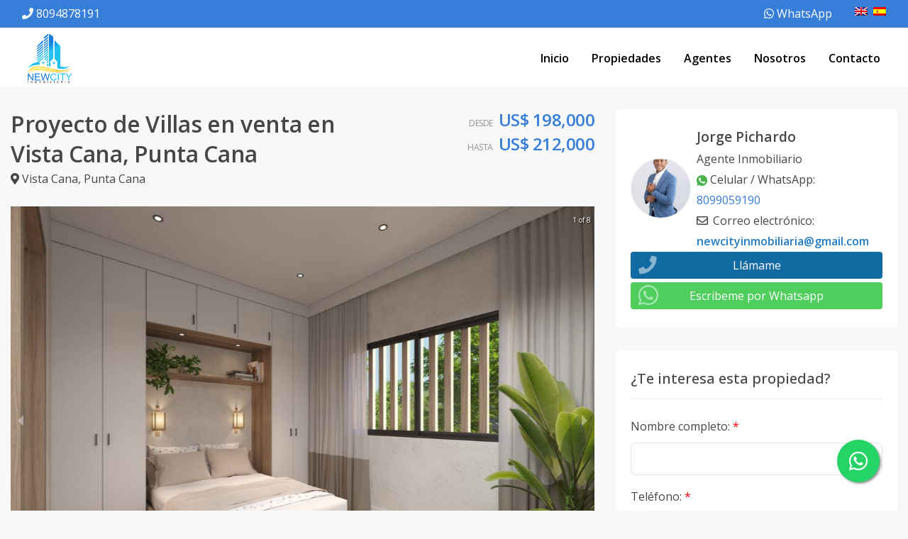

--- FILE ---
content_type: text/html; charset=utf-8
request_url: https://www.newcity.com.do/propiedad/proyecto-de-villas-en-venta-en-vista-cana-punta-cana-1454
body_size: 15527
content:
<!DOCTYPE html><html lang="es"><head><meta charSet="UTF-8" data-next-head=""/><title data-next-head="">Proyecto de Villas en venta en Vista Cana, Punta Cana - New City Inmobiliaria</title><meta name="description" content="Proyecto de Villas en venta en Vista Cana, Punta Cana" data-next-head=""/><meta name="viewport" content="width=device-width, initial-scale=1" data-next-head=""/><link rel="icon" href="https://d2p0bx8wfdkjkb.cloudfront.net/static/companies/2021/5/uV4Rdtovgw-newcity-color.png" data-next-head=""/><meta property="og:locale" content="es_ES" data-next-head=""/><meta property="og:type" content="product" data-next-head=""/><meta property="og:description" content="Proyecto de Villas en venta en Vista Cana, Punta Cana" data-next-head=""/><meta property="og:url" content="https://newcity.com.do/propiedad/proyecto-de-villas-en-venta-en-vista-cana-punta-cana-1454" data-next-head=""/><meta property="og:title" content="Proyecto de Villas en venta en Vista Cana, Punta Cana - New City Inmobiliaria" data-next-head=""/><meta property="og:site_name" content="newcity.com.do" data-next-head=""/><meta property="og:image" content="https://d2kflbb1pmooh4.cloudfront.net/[base64]" data-next-head=""/><meta property="og:image:width" content="1200" data-next-head=""/><meta property="og:image:height" content="630" data-next-head=""/><meta name="facebook-domain-verification" content="ixjy3mv2ip6gpffe1zly1u1cmt8nui" data-next-head=""/><script async="" src="https://www.googletagmanager.com/gtag/js?id=G-FR223F7LG7" class="jsx-32c5f696102d692f" data-next-head=""></script><script async="" type="text/javascript" class="jsx-32c5f696102d692f" data-next-head="">
                            window.dataLayer = window.dataLayer || [];
                            function gtag(){dataLayer.push(arguments);}
                            gtag('js', new Date());

                            gtag('config', 'G-FR223F7LG7');
                            </script><script async="" type="text/javascript" class="jsx-32c5f696102d692f" data-next-head="">
                                !function(f,b,e,v,n,t,s)
                                {if(f.fbq)return;n=f.fbq=function(){n.callMethod?
                                n.callMethod.apply(n,arguments):n.queue.push(arguments)};
                                if(!f._fbq)f._fbq=n;n.push=n;n.loaded=!0;n.version='2.0';
                                n.queue=[];t=b.createElement(e);t.async=!0;
                                t.src=v;s=b.getElementsByTagName(e)[0];
                                s.parentNode.insertBefore(t,s)}(window,document,'script',
                                'https://connect.facebook.net/en_US/fbevents.js');
                                fbq('init', '1567076516967179'); 
                                fbq('track', 'PageView');
                                </script><meta name="theme-color" content="#f5f7fb"/><link rel="robots" href="/robots.txt"/><link rel="stylesheet" href="https://cdnjs.cloudflare.com/ajax/libs/slick-carousel/1.6.0/slick.min.css"/><link rel="stylesheet" href="https://cdnjs.cloudflare.com/ajax/libs/slick-carousel/1.6.0/slick-theme.min.css"/><link rel="stylesheet" href="https://use.fontawesome.com/releases/v5.15.4/css/all.css" crossorigin="anonymous"/><link async="" href="https://unpkg.com/@blueprintjs/core@^3.10.0/lib/css/blueprint.css" rel="stylesheet"/><link rel="stylesheet" href="https://stackpath.bootstrapcdn.com/bootstrap/4.3.1/css/bootstrap.min.css" integrity="sha384-ggOyR0iXCbMQv3Xipma34MD+dH/1fQ784/j6cY/iJTQUOhcWr7x9JvoRxT2MZw1T" crossorigin="anonymous"/><link rel="preconnect" href="https://fonts.googleapis.com"/><link rel="preconnect" href="https://fonts.gstatic.com"/><link href="https://fonts.googleapis.com/css2?family=Inter:wght@400;500;600;700;800&amp;family=Open+Sans:wght@400;500;600;700;800&amp;display=swap" rel="stylesheet"/><link rel="preload" href="/_next/static/css/da29aa1c0878aa0a.css" as="style"/><link rel="stylesheet" href="/_next/static/css/da29aa1c0878aa0a.css" data-n-g=""/><link rel="preload" href="/_next/static/css/74fc351921f6806e.css" as="style"/><link rel="stylesheet" href="/_next/static/css/74fc351921f6806e.css"/><noscript data-n-css=""></noscript><script defer="" nomodule="" src="/_next/static/chunks/polyfills-42372ed130431b0a.js"></script><script defer="" src="/_next/static/chunks/98309536-ac9ec28d0593d12c.js"></script><script defer="" src="/_next/static/chunks/91891-402526a4f678b463.js"></script><script defer="" src="/_next/static/chunks/85910-24afce4354fca828.js"></script><script defer="" src="/_next/static/chunks/29150-52b1a750d2e511ca.js"></script><script defer="" src="/_next/static/chunks/33608.6abf8626d494e51d.js"></script><script defer="" src="/_next/static/chunks/92351.cc7a3de089dbd8f1.js"></script><script defer="" src="/_next/static/chunks/19357.5a018f5f86a54f1c.js"></script><script defer="" src="/_next/static/chunks/6282-99c4a909594d25e3.js"></script><script defer="" src="/_next/static/chunks/20151.6bf7c33260acc4d9.js"></script><script defer="" src="/_next/static/chunks/90227.df215dcaa52c8b72.js"></script><script defer="" src="/_next/static/chunks/35126.15bfebea49103afd.js"></script><script defer="" src="/_next/static/chunks/58998.46c59f36d40c1d4a.js"></script><script defer="" src="/_next/static/chunks/19964.be83baabc1b7f7d3.js"></script><script defer="" src="/_next/static/chunks/34583.702d34e230d227b9.js"></script><script defer="" src="/_next/static/chunks/33258.b3a862d5ea4818d3.js"></script><script src="/_next/static/chunks/webpack-94d3ee2e4c7f5c9a.js" defer=""></script><script src="/_next/static/chunks/framework-1c0bb6f0440cae8d.js" defer=""></script><script src="/_next/static/chunks/main-6565dfdcfcb2908d.js" defer=""></script><script src="/_next/static/chunks/pages/_app-ef9b6550b37648a5.js" defer=""></script><script src="/_next/static/chunks/pages/propiedad/%5Bslug%5D-679eee1d52ce54cd.js" defer=""></script><script src="/_next/static/X_L9Kz3Uw3vmFTlvXlXRI/_buildManifest.js" defer=""></script><script src="/_next/static/X_L9Kz3Uw3vmFTlvXlXRI/_ssgManifest.js" defer=""></script><style id="__jsx-32c5f696102d692f">body{background:#f8f8f8}.card{border-color:#fff}</style><style data-styled="" data-styled-version="5.3.11">.ckxWhy{background-color:#FA0308;border:1px solid #FA0308;color:#FFF;margin-bottom:10px;margin-top:5px;width:100%;padding:8px 15px;font-weight:300;font-size:14px;}/*!sc*/
.ckxWhy i{margin-right:10px;}/*!sc*/
data-styled.g3[id="sc-eqUAAy"]{content:"ckxWhy,"}/*!sc*/
.gpWruL{word-break:break-all;}/*!sc*/
data-styled.g5[id="sc-dcJsrY"]{content:"gpWruL,"}/*!sc*/
.jXPMVM{background:#fff;}/*!sc*/
data-styled.g14[id="sc-jlZhew"]{content:"jXPMVM,"}/*!sc*/
.fQHYv{border-top:1px solid #e3e3e3;}/*!sc*/
.fQHYv .footer-border{border-left:1px solid #e3e3e3;border-right:1px solid #e3e3e3;}/*!sc*/
.fQHYv #contact li{display:-webkit-box;display:-webkit-flex;display:-ms-flexbox;display:flex;margin-bottom:10px;}/*!sc*/
.fQHYv #contact li i{color:#377ED9;margin-right:10px;width:40px;}/*!sc*/
.fQHYv #contact h6{margin-bottom:0 !important;}/*!sc*/
.fQHYv #contact #icon{display:-webkit-box;display:-webkit-flex;display:-ms-flexbox;display:flex;-webkit-align-items:center;-webkit-box-align:center;-ms-flex-align:center;align-items:center;-webkit-box-pack:center;-webkit-justify-content:center;-ms-flex-pack:center;justify-content:center;width:40px;font-size:1.4rem;}/*!sc*/
.fQHYv .card-body{padding-top:1.5rem;padding-bottom:1.5rem;}/*!sc*/
.fQHYv ul{margin-bottom:0;padding-bottom:0;}/*!sc*/
.fQHYv h5{color:#222;line-height:1.2;font-size:1.4rem;margin-bottom:1.8rem;}/*!sc*/
.fQHYv h4{font-size:1.5rem;font-weight:600;margin-bottom:20px;}/*!sc*/
.fQHYv .quick-access li{margin-bottom:8px;}/*!sc*/
.fQHYv .quick-access li svg{margin-right:5px;}/*!sc*/
.fQHYv .form-group{width:100%;margin-top:1rem;}/*!sc*/
data-styled.g15[id="sc-cwHptR"]{content:"fQHYv,"}/*!sc*/
.rDOgx{border-style:solid;border:1px solid #e3e3e3;-webkit-transition:background 0.3s,border 0.3s,border-radius 0.3s,box-shadow 0.3s;transition:background 0.3s,border 0.3s,border-radius 0.3s,box-shadow 0.3s;padding:2rem;}/*!sc*/
.rDOgx .container{display:-webkit-box;display:-webkit-flex;display:-ms-flexbox;display:flex;-webkit-box-pack:justify;-webkit-justify-content:space-between;-ms-flex-pack:justify;justify-content:space-between;}/*!sc*/
data-styled.g16[id="sc-jEACwC"]{content:"rDOgx,"}/*!sc*/
.hSIBNw{position:relative;}/*!sc*/
.hSIBNw:hover ul{display:block;}/*!sc*/
data-styled.g27[id="sc-hzhJZQ"]{content:"hSIBNw,"}/*!sc*/
.cxctMj{-webkit-transition:all 0.3s;transition:all 0.3s;padding:0.5rem;width:100%;}/*!sc*/
data-styled.g29[id="sc-hmdomO"]{content:"cxctMj,"}/*!sc*/
.brwCQw{position:absolute;width:100%;z-index:950;}/*!sc*/
.brwCQw ul li{display:inline-block;}/*!sc*/
.brwCQw a{padding:8px 16px;border-radius:3px;color:#fff;font-weight:600;}/*!sc*/
.brwCQw a:hover{color:#fff;-webkit-text-decoration:none;text-decoration:none;}/*!sc*/
.brwCQw a:hover{color:#fff;}/*!sc*/
.brwCQw a.active{background-color:#377ED9;color:#fff;}/*!sc*/
.brwCQw a.active:hover{background-color:#377ED9;}/*!sc*/
.brwCQw .logo-dark{display:none;}/*!sc*/
.brwCQw .sticky{background:#fff;border-bottom:1px solid #eee;}/*!sc*/
.brwCQw .sticky .logo-dark{display:block;}/*!sc*/
.brwCQw .sticky .logo-white{display:none !important;}/*!sc*/
.brwCQw .sticky #navigation a{color:#000;}/*!sc*/
.brwCQw .sticky #navigation a:hover{color:#fff;background-color:#377ED9;-webkit-text-decoration:none;text-decoration:none;}/*!sc*/
.brwCQw .sticky a.active{color:#fff;background:#377ED9;}/*!sc*/
.brwCQw .sticky .btn-highlight{color:#fff;}/*!sc*/
.brwCQw .logo-dark img,.brwCQw .logo-white img,.brwCQw .logo img{height:70px;}/*!sc*/
.brwCQw #navigation a{color:#000;}/*!sc*/
.brwCQw #navigation a:hover{color:#fff;background-color:#377ED9;-webkit-text-decoration:none;text-decoration:none;}/*!sc*/
.brwCQw #navigation a.active{color:#fff;background:#377ED9;}/*!sc*/
data-styled.g30[id="sc-bXCLTC"]{content:"brwCQw,"}/*!sc*/
.ebFtHU{display:-webkit-box;display:-webkit-flex;display:-ms-flexbox;display:flex;-webkit-align-items:center;-webkit-box-align:center;-ms-flex-align:center;align-items:center;}/*!sc*/
.ebFtHU img{margin-bottom:0;}/*!sc*/
data-styled.g31[id="sc-jsJBEP"]{content:"ebFtHU,"}/*!sc*/
.deiXQs{display:-webkit-box;display:-webkit-flex;display:-ms-flexbox;display:flex;-webkit-box-pack:justify;-webkit-justify-content:space-between;-ms-flex-pack:justify;justify-content:space-between;}/*!sc*/
data-styled.g39[id="sc-kOPcWz"]{content:"deiXQs,"}/*!sc*/
.duYmxL{background-color:#377ED9;color:#fff;padding:5px 0;}/*!sc*/
.duYmxL ul li{display:inline-block;padding:0px 1rem;}/*!sc*/
.duYmxL ul li:last-child{border-right:0;}/*!sc*/
.duYmxL ul,.duYmxL li,.duYmxL a{color:#fff !important;}/*!sc*/
data-styled.g40[id="sc-cWSHoV"]{content:"duYmxL,"}/*!sc*/
.jzolcR{box-shadow:0px 0px 10px #00000036;}/*!sc*/
.jzolcR .sticky{box-shadow:0px 0px 10px #00000036;z-index:20;}/*!sc*/
data-styled.g56[id="sc-hCPjZK"]{content:"jzolcR,"}/*!sc*/
.eRJFCu{background:#fff;color:#000;display:-webkit-box;display:-webkit-flex;display:-ms-flexbox;display:flex;-webkit-box-pack:space-evenly;-webkit-justify-content:space-evenly;-ms-flex-pack:space-evenly;justify-content:space-evenly;-webkit-align-items:center;-webkit-box-align:center;-ms-flex-align:center;align-items:center;}/*!sc*/
.eRJFCu #search,.eRJFCu #logo,.eRJFCu #menu{display:-webkit-box;display:-webkit-flex;display:-ms-flexbox;display:flex;-webkit-align-items:center;-webkit-box-align:center;-ms-flex-align:center;align-items:center;}/*!sc*/
.eRJFCu #menu,.eRJFCu #search{-webkit-box-pack:center;-webkit-justify-content:center;-ms-flex-pack:center;justify-content:center;}/*!sc*/
.eRJFCu .row{height:60px;}/*!sc*/
.eRJFCu #menu:active,.eRJFCu #search:active{background:#377ED9;color:#fff;}/*!sc*/
.eRJFCu .logo-container img{margin-bottom:0;}/*!sc*/
data-styled.g57[id="sc-Nxspf"]{content:"eRJFCu,"}/*!sc*/
.chkbhs{position:fixed;width:60px;height:60px;bottom:40px;right:40px;background-color:#25d366;color:#fff;border-radius:50px;text-align:center;font-size:30px;box-shadow:2px 2px 3px #999;z-index:100;display:-webkit-box;display:-webkit-flex;display:-ms-flexbox;display:flex;-webkit-box-pack:center;-webkit-justify-content:center;-ms-flex-pack:center;justify-content:center;-webkit-align-items:center;-webkit-box-align:center;-ms-flex-align:center;align-items:center;}/*!sc*/
.chkbhs:hover{color:#fff;}/*!sc*/
.chkbhs:hover i{opacity:0.5;}/*!sc*/
data-styled.g67[id="sc-fxwrCY"]{content:"chkbhs,"}/*!sc*/
.QXZeG{background:#fff;height:122px;}/*!sc*/
@media only screen and (max-width:600px){.QXZeG{height:60px;}}/*!sc*/
data-styled.g68[id="sc-hIUJlX"]{content:"QXZeG,"}/*!sc*/
.hkzOUy{position:absolute;top:50%;left:50%;width:100%;-webkit-transform:translate(-50%,-50%);-ms-transform:translate(-50%,-50%);transform:translate(-50%,-50%);z-index:15;margin:auto;}/*!sc*/
.hkzOUy h1{font-weight:bold;color:#fff;font-size:48px;padding:0 16px;text-align:center;text-shadow:3px 2px 10px #000;}/*!sc*/
@media (max-width:600px){.hkzOUy h1{font-size:38px;}}/*!sc*/
.hkzOUy p{margin:0;font-size:24px;padding:0 16px;text-align:center;color:#fff;}/*!sc*/
@media (max-width:600px){.hkzOUy p{display:none;}}/*!sc*/
.hkzOUy #search{border-radius:4px;box-shadow:0px 0px 10px #75757591;}/*!sc*/
data-styled.g69[id="sc-jnOGJG"]{content:"hkzOUy,"}/*!sc*/
.kXfoEx{margin-top:1rem;max-height:700px;overflow:scroll;font-size:16px;}/*!sc*/
.kXfoEx small{-webkit-text-decoration:none;text-decoration:none;color:#000;}/*!sc*/
.kXfoEx small:hover{-webkit-text-decoration:none;text-decoration:none;}/*!sc*/
.kXfoEx .out-of-stock{background:#ff000029 !important;}/*!sc*/
data-styled.g137[id="sc-dxcDKg"]{content:"kXfoEx,"}/*!sc*/
.ayqfM{margin-right:10px;display:inline-block;}/*!sc*/
data-styled.g139[id="sc-kRRyDe"]{content:"ayqfM,"}/*!sc*/
.jRWfqe{border:solid 1px #eee;display:inline-block;border-radius:50%;position:relative;width:15px;height:15px;background-color:#7fcdcc6b;}/*!sc*/
.kRNfYO{border:solid 1px #eee;display:inline-block;border-radius:50%;position:relative;width:15px;height:15px;background-color:#ffa55447;}/*!sc*/
.lexWQE{border:solid 1px #eee;display:inline-block;border-radius:50%;position:relative;width:15px;height:15px;background-color:#c054ff46;}/*!sc*/
data-styled.g140[id="sc-knuQbY"]{content:"jRWfqe,kRNfYO,lexWQE,"}/*!sc*/
.eHqEJV{background-color:#fff;border-radius:4px;}/*!sc*/
.eHqEJV .property-image{height:230px;position:relative;}/*!sc*/
.eHqEJV .property-image img{border-top-left-radius:4px;border-top-right-radius:4px;width:100%;margin-bottom:0;object-fit:cover;height:230px;}/*!sc*/
.eHqEJV .property-content{padding:18px;}/*!sc*/
.eHqEJV .property-content::after{clear:both;content:'';display:table;table-layout:fixed;}/*!sc*/
.eHqEJV .property-content .p0{padding:0 !important;}/*!sc*/
.eHqEJV h5{margin:0 0 6px;display:inline-block;width:100%;white-space:nowrap;overflow:hidden !important;text-overflow:ellipsis;margin-bottom:3px;}/*!sc*/
data-styled.g217[id="sc-bhqpjJ"]{content:"eHqEJV,"}/*!sc*/
.brAjoy{margin-bottom:0px;list-style:none !important;padding:0 !important;margin:0 !important;}/*!sc*/
.brAjoy li{font-size:24px;-webkit-letter-spacing:-0.5px;-moz-letter-spacing:-0.5px;-ms-letter-spacing:-0.5px;letter-spacing:-0.5px;color:#377ED9;font-weight:700;}/*!sc*/
.brAjoy small{color:#919191;text-transform:uppercase;padding-left:8px;}/*!sc*/
data-styled.g218[id="sc-iLLODe"]{content:"brAjoy,"}/*!sc*/
.eqZzok{margin-bottom:20px;display:-webkit-box;-webkit-line-clamp:1;-webkit-box-orient:vertical;overflow:hidden;line-height:1.5;max-height:2em;}/*!sc*/
.eqZzok i{margin-right:5px;opacity:0.6;}/*!sc*/
data-styled.g219[id="sc-fPrdXf"]{content:"eqZzok,"}/*!sc*/
.krzuZL{margin-bottom:0;list-style:none !important;padding:0 !important;margin:0 !important;}/*!sc*/
.krzuZL li{display:inline-block;padding-right:1rem;}/*!sc*/
.krzuZL li i{opacity:0.6;}/*!sc*/
data-styled.g220[id="sc-hGMjit"]{content:"krzuZL,"}/*!sc*/
.gbVuOq{position:absolute;bottom:-10px;right:5px;}/*!sc*/
.gbVuOq div{border-radius:4px;margin-right:2px;display:inline-block;padding:3px 10px;line-height:14px;font-size:10px;font-weight:700;margin-bottom:0;text-transform:uppercase;text-align:center;white-space:nowrap;vertical-align:baseline;color:#fff;}/*!sc*/
.gbVuOq #sale{background-color:#377ED9;}/*!sc*/
.gbVuOq #rent{background-color:orange;}/*!sc*/
.gbVuOq #rental{background-color:#9800e6;}/*!sc*/
.gbVuOq #furnished{background-color:#008074;}/*!sc*/
data-styled.g221[id="sc-ezreuY"]{content:"gbVuOq,"}/*!sc*/
.cxEMSl{background:#f7f7f7;margin:0;}/*!sc*/
.cxEMSl ul{margin:0;padding:0;}/*!sc*/
.cxEMSl .carousel .thumbs-wrapper{margin:0;}/*!sc*/
data-styled.g920[id="sc-hnCoju"]{content:"cxEMSl,"}/*!sc*/
.hXIsi{height:600px;}/*!sc*/
.hXIsi img{object-fit:cover;height:600px;}/*!sc*/
data-styled.g921[id="sc-jhGALL"]{content:"hXIsi,"}/*!sc*/
.pDRwV{height:85px;width:85px;}/*!sc*/
.pDRwV img#avatar{height:100%;width:100%;object-fit:cover;}/*!sc*/
data-styled.g1097[id="sc-dSUcUe"]{content:"pDRwV,"}/*!sc*/
.gJLklz{-webkit-align-items:center;-webkit-box-align:center;-ms-flex-align:center;align-items:center;}/*!sc*/
.gJLklz h5{font-size:1.2rem;}/*!sc*/
.gJLklz img#avatar{border-radius:50%;width:90px;border:1px solid #eee;}/*!sc*/
.gJLklz i{width:15px;height:15px;margin-right:5px;}/*!sc*/
.gJLklz a{color:#377ED9;}/*!sc*/
data-styled.g1098[id="sc-fjrQGZ"]{content:"gJLklz,"}/*!sc*/
.ivoTBT a{display:block;width:100%;color:#fff;margin-bottom:5px;position:relative;}/*!sc*/
.ivoTBT a:hover{color:#fff;opacity:0.7;}/*!sc*/
.ivoTBT #call_me{background:#116ba2;}/*!sc*/
.ivoTBT #call_me i{font-size:1.6rem;top:5px;}/*!sc*/
.ivoTBT #whatsapp{background:#4fce5d;}/*!sc*/
.ivoTBT .iconContainer{pointer-events:none;}/*!sc*/
.ivoTBT .iconContainer i{position:absolute;top:1px;left:10px;color:#fff;opacity:0.5;font-size:2rem;}/*!sc*/
data-styled.g1099[id="sc-kgItwk"]{content:"ivoTBT,"}/*!sc*/
.fpJeMd h1{font-weight:600;font-size:2rem;}/*!sc*/
.fpJeMd #property-details{margin-bottom:1.5rem;}/*!sc*/
.fpJeMd .card{margin-bottom:2rem;}/*!sc*/
.fpJeMd #form button{opacity:0.9;font-weight:600;border-radius:4px;background-color:#377ED9;border-color:#377ED9;}/*!sc*/
.fpJeMd #form button:hover{opacity:1;}/*!sc*/
data-styled.g1100[id="sc-dXRjAB"]{content:"fpJeMd,"}/*!sc*/
.fwxgQQ{border-bottom:1px solid #eee;padding-bottom:10px;margin-bottom:1.5rem;}/*!sc*/
.fwxgQQ h5{font-size:20px;font-weight:500 !important;}/*!sc*/
data-styled.g1101[id="sc-bqMJjo"]{content:"fwxgQQ,"}/*!sc*/
.bvfzBB{margin-bottom:1.5rem;}/*!sc*/
.bvfzBB #slider{height:500px;}/*!sc*/
.bvfzBB #slider img{width:100%;height:500px;object-fit:cover;border-radius:5px;cursor:pointer;}/*!sc*/
.bvfzBB #slider #prev,.bvfzBB #slider #next{top:50% !important;}/*!sc*/
data-styled.g1102[id="sc-ioxJwj"]{content:"bvfzBB,"}/*!sc*/
.eGbisR{list-style:none;padding-left:0;margin:0;padding:0;display:-ms-flexbox;display:-webkit-box;display:-webkit-flex;display:-ms-flexbox;display:flex;-webkit-flex-wrap:wrap;-ms-flex-wrap:wrap;flex-wrap:wrap;}/*!sc*/
.eGbisR li{-webkit-flex:0 0 25%;-ms-flex:0 0 25%;flex:0 0 25%;max-width:25%;display:inline-block;font-size:16px;font-weight:500;line-height:22px;padding-bottom:16px;}/*!sc*/
.eGbisR li span{font-weight:300;font-size:14px;color:#7b7b7b;}/*!sc*/
.eGbisR li i{color:#a7a7a7;margin-right:5px;}/*!sc*/
@media only screen and (max-width:600px){.eGbisR li{-webkit-flex:0 0 50%;-ms-flex:0 0 50%;flex:0 0 50%;max-width:50%;}}/*!sc*/
data-styled.g1104[id="sc-gFZWjJ"]{content:"eGbisR,"}/*!sc*/
.lhkGRc{margin-bottom:5px;padding:0;margin:0;list-style:none;}/*!sc*/
.lhkGRc li{font-size:24px;-webkit-letter-spacing:-0.5px;-moz-letter-spacing:-0.5px;-ms-letter-spacing:-0.5px;letter-spacing:-0.5px;color:#377ED9;font-weight:600;text-align:right;}/*!sc*/
.lhkGRc small{color:#919191;text-transform:uppercase;padding-right:8px;}/*!sc*/
data-styled.g1105[id="sc-dYVvSw"]{content:"lhkGRc,"}/*!sc*/
</style></head><body><div id="__next"><div id="google_translate_element" class="tw-hidden"></div><style>
    #nprogress {
      pointer-events: none;
    }
    #nprogress .bar {
      background: #377ED9;
      position: fixed;
      z-index: 9999;
      top: 0;
      left: 0;
      width: 100%;
      height: 3px;
    }
    #nprogress .peg {
      display: block;
      position: absolute;
      right: 0px;
      width: 100px;
      height: 100%;
      box-shadow: 0 0 10px #377ED9, 0 0 5px #377ED9;
      opacity: 1;
      -webkit-transform: rotate(3deg) translate(0px, -4px);
      -ms-transform: rotate(3deg) translate(0px, -4px);
      transform: rotate(3deg) translate(0px, -4px);
    }
    #nprogress .spinner {
      display: block;
      position: fixed;
      z-index: 1031;
      top: 15px;
      right: 15px;
    }
    #nprogress .spinner-icon {
      width: 18px;
      height: 18px;
      box-sizing: border-box;
      border: solid 2px transparent;
      border-top-color: #377ED9;
      border-left-color: #377ED9;
      border-radius: 50%;
      -webkit-animation: nprogresss-spinner 400ms linear infinite;
      animation: nprogress-spinner 400ms linear infinite;
    }
    .nprogress-custom-parent {
      overflow: hidden;
      position: relative;
    }
    .nprogress-custom-parent #nprogress .spinner,
    .nprogress-custom-parent #nprogress .bar {
      position: absolute;
    }
    @-webkit-keyframes nprogress-spinner {
      0% {
        -webkit-transform: rotate(0deg);
      }
      100% {
        -webkit-transform: rotate(360deg);
      }
    }
    @keyframes nprogress-spinner {
      0% {
        transform: rotate(0deg);
      }
      100% {
        transform: rotate(360deg);
      }
    }
  </style><div color="#377ED9" class="sc-dXRjAB fpJeMd"><a href="https://api.whatsapp.com/send/?phone=18099059190" target="_blank" class="sc-fxwrCY chkbhs"><i class="fab fa-whatsapp my-float"></i></a><div class="sc-hIUJlX QXZeG"><div class="sc-cWSHoV duYmxL d-none d-sm-block" color="#377ED9"><div class="sc-kOPcWz deiXQs container"><ul id="info" class="nostyleul"><li><i class="fas fa-phone"></i> <a href="tel:8094878191" target="_blank">8094878191</a></li></ul><ul class="nostyleul"><li><a href="https://api.whatsapp.com/send/?phone=8099059190/&amp;text=Hola! Le escribo desde su página web y me gustaría " target="_blank"><i class="fab fa-whatsapp"></i> WhatsApp</a></li><li><span class="pr-2 inline"><img src="https://d2p0bx8wfdkjkb.cloudfront.net/static/properties/FG40AXMAXI/OQ4IZT8VV6/UAZRizNctF/en.png" alt="English Flag"/></span><span class="inline"><img src="https://d2p0bx8wfdkjkb.cloudfront.net/static/properties/FG40AXMAXI/2R0U2QC115/pEJfmYEAnQ/es.png" alt="Spanish Flag"/></span></li></ul></div></div><div color="#377ED9" class="sc-bXCLTC brwCQw d-none d-sm-block"><div style="min-height:0px"><div class="" style="transform:translateZ(0);-webkit-transform:translateZ(0)"><div class="sc-hmdomO cxctMj"><div class="container"><div class="row"><div class="no-gutter col-12"><div class="sc-jsJBEP ebFtHU"><div id="logo-container" class="col-md-3"><div class="logo"><a href="/" class="sc-dcJsrY gpWruL"><img src="https://d2p0bx8wfdkjkb.cloudfront.net/static/companies/2021/5/uV4Rdtovgw-newcity-color.png"/></a></div></div><div class="flex-end col-md-9"><ul class="nostyleul" id="navigation"><li><a href="/" class="sc-dcJsrY gpWruL">Inicio</a></li><li color="#377ED9" class="sc-hzhJZQ hSIBNw"><a href="/propiedades?listing_type=1&amp;currency=US&amp;page=1" class="sc-dcJsrY gpWruL  ">Propiedades</a></li><li color="#377ED9" class="sc-hzhJZQ hSIBNw"><a href="/agentes" class="sc-dcJsrY gpWruL  ">Agentes</a></li><li color="#377ED9" class="sc-hzhJZQ hSIBNw"><a href="/nosotros" class="sc-dcJsrY gpWruL  ">Nosotros</a></li><li color="#377ED9" class="sc-hzhJZQ hSIBNw"><a href="/contacto" class="sc-dcJsrY gpWruL  ">Contacto</a></li></ul></div></div></div></div></div></div></div></div></div><div class="sc-hCPjZK jzolcR d-block d-sm-none" id="master_container"><div style="min-height:0px"><div class="" style="transform:translateZ(0);-webkit-transform:translateZ(0)"><div color="#377ED9" class="sc-Nxspf eRJFCu"><div class="container-fluid"><div class="row"><div id="search" class="flex-center col-2"><center><svg width="25" height="25" viewBox="0 0 24 24" fill="none" stroke="currentColor" stroke-width="2" stroke-linecap="round" stroke-linejoin="round" class="feather feather-search "><g><circle cx="11" cy="11" r="8"></circle><line x1="21" y1="21" x2="16.65" y2="16.65"></line></g></svg></center></div><div style="align-items:center" class="logo-container flex-center text-center col-8"><a href="/" class="sc-dcJsrY gpWruL"><img src="https://d2p0bx8wfdkjkb.cloudfront.net/static/companies/2021/5/uV4Rdtovgw-newcity-color.png" height="50px"/></a></div><div id="menu" class="flex-center col-2"><center><svg width="25" height="25" viewBox="0 0 24 24" fill="none" stroke="currentColor" stroke-width="2" stroke-linecap="round" stroke-linejoin="round" class="feather feather-menu "><g><line x1="3" y1="12" x2="21" y2="12"></line><line x1="3" y1="6" x2="21" y2="6"></line><line x1="3" y1="18" x2="21" y2="18"></line></g></svg></center></div></div></div></div></div></div></div><div class="sc-jnOGJG hkzOUy container"><center class="jsx-32c5f696102d692f"><h1 class="jsx-32c5f696102d692f"></h1><p class="jsx-32c5f696102d692f"></p></center></div></div><div class="container mt-6"><div class="row"><div class="col-12 col-md-8"><div id="property-details" class="row"><div class="col-12 col-md-8"><h1>Proyecto de Villas en venta en Vista Cana, Punta Cana</h1><p><i class="fas fa-map-marker-alt"></i> <!-- -->Vista Cana<!-- -->, <!-- -->Punta Cana</p></div><div class="col-12 col-md-4"><ul color="#377ED9" class="sc-dYVvSw lhkGRc"><li><small>Desde</small><span class="">US$ 198,000</span></li><li><small>Hasta</small><span class="">US$ 212,000</span></li></ul></div></div><div class="sc-ioxJwj bvfzBB"><div class="sc-hnCoju cxEMSl"><div class="carousel-root" tabindex="0"><div class="carousel carousel-slider" style="width:100%"><button type="button" aria-label="previous slide / item" class="control-arrow control-prev"></button><div class="slider-wrapper axis-horizontal" style="height:auto"><ul class="slider animated" style="-webkit-transform:translate3d(-100%,0,0);-ms-transform:translate3d(-100%,0,0);-o-transform:translate3d(-100%,0,0);transform:translate3d(-100%,0,0);-webkit-transition-duration:350ms;-moz-transition-duration:350ms;-o-transition-duration:350ms;transition-duration:350ms;-ms-transition-duration:350ms"><li class="slide"><div data-index="7" id="img" class="sc-jhGALL hXIsi"><img index="7" src="https://d2kflbb1pmooh4.cloudfront.net/[base64]"/></div></li><li class="slide selected previous"><div data-index="0" id="img" class="sc-jhGALL hXIsi"><img index="0" src="https://d2kflbb1pmooh4.cloudfront.net/[base64]"/></div></li><li class="slide"><div data-index="1" id="img" class="sc-jhGALL hXIsi"><img index="1" src="https://d2kflbb1pmooh4.cloudfront.net/[base64]"/></div></li><li class="slide"><div data-index="2" id="img" class="sc-jhGALL hXIsi"><img index="2" src="https://d2kflbb1pmooh4.cloudfront.net/[base64]"/></div></li><li class="slide"><div data-index="3" id="img" class="sc-jhGALL hXIsi"><img index="3" src="https://d2kflbb1pmooh4.cloudfront.net/[base64]"/></div></li><li class="slide"><div data-index="4" id="img" class="sc-jhGALL hXIsi"><img index="4" src="https://d2kflbb1pmooh4.cloudfront.net/[base64]"/></div></li><li class="slide"><div data-index="5" id="img" class="sc-jhGALL hXIsi"><img index="5" src="https://d2kflbb1pmooh4.cloudfront.net/[base64]"/></div></li><li class="slide"><div data-index="6" id="img" class="sc-jhGALL hXIsi"><img index="6" src="https://d2kflbb1pmooh4.cloudfront.net/[base64]"/></div></li><li class="slide"><div data-index="7" id="img" class="sc-jhGALL hXIsi"><img index="7" src="https://d2kflbb1pmooh4.cloudfront.net/[base64]"/></div></li><li class="slide selected previous"><div data-index="0" id="img" class="sc-jhGALL hXIsi"><img index="0" src="https://d2kflbb1pmooh4.cloudfront.net/[base64]"/></div></li></ul></div><button type="button" aria-label="next slide / item" class="control-arrow control-next"></button><p class="carousel-status">1 of 8</p></div><div class="carousel"><div class="thumbs-wrapper axis-vertical"><button type="button" class="control-arrow control-prev control-disabled" aria-label="previous slide / item"></button><ul class="thumbs animated" style="-webkit-transform:translate3d(0,0,0);-moz-transform:translate3d(0,0,0);-ms-transform:translate3d(0,0,0);-o-transform:translate3d(0,0,0);transform:translate3d(0,0,0);-ms-transform:translate3d(0,0,0);-webkit-transition-duration:350ms;-moz-transition-duration:350ms;-ms-transition-duration:350ms;-o-transition-duration:350ms;transition-duration:350ms;-ms-transition-duration:350ms"><li class="thumb selected" aria-label="slide item 1" style="width:80px" role="button" tabindex="0"><img index="0" src="https://d2kflbb1pmooh4.cloudfront.net/[base64]"/></li><li class="thumb" aria-label="slide item 2" style="width:80px" role="button" tabindex="0"><img index="1" src="https://d2kflbb1pmooh4.cloudfront.net/[base64]"/></li><li class="thumb" aria-label="slide item 3" style="width:80px" role="button" tabindex="0"><img index="2" src="https://d2kflbb1pmooh4.cloudfront.net/[base64]"/></li><li class="thumb" aria-label="slide item 4" style="width:80px" role="button" tabindex="0"><img index="3" src="https://d2kflbb1pmooh4.cloudfront.net/[base64]"/></li><li class="thumb" aria-label="slide item 5" style="width:80px" role="button" tabindex="0"><img index="4" src="https://d2kflbb1pmooh4.cloudfront.net/[base64]"/></li><li class="thumb" aria-label="slide item 6" style="width:80px" role="button" tabindex="0"><img index="5" src="https://d2kflbb1pmooh4.cloudfront.net/[base64]"/></li><li class="thumb" aria-label="slide item 7" style="width:80px" role="button" tabindex="0"><img index="6" src="https://d2kflbb1pmooh4.cloudfront.net/[base64]"/></li><li class="thumb" aria-label="slide item 8" style="width:80px" role="button" tabindex="0"><img index="7" src="https://d2kflbb1pmooh4.cloudfront.net/[base64]"/></li></ul><button type="button" class="control-arrow control-next control-disabled" aria-label="next slide / item"></button></div></div></div></div></div><div class="card" id="overview"><div class="card-body"><div class="sc-bqMJjo fwxgQQ"><h5>Resumen</h5></div><ul class="sc-gFZWjJ eGbisR"><li style="color:#377ED9">1454<!-- --> <span style="color:#000" class="d-block">Código</span></li><li>Villas<!-- --> <span class="d-block">Tipo de inmueble</span></li><li>Punta Cana<!-- --> <span class="d-block">Ciudad</span></li><li>Vista Cana<!-- --> <span class="d-block">Sector</span></li><li>2<!-- --> <span class="d-block">Total de Niveles del Edificio</span></li><li><i class="fas fa-bed"></i> <!-- -->Desde<!-- --> <!-- -->2<!-- --> <!-- -->Hasta<!-- --> <!-- -->3<span class="d-block">Habitaciones</span></li><li><i class="fas fa-bath"></i>Desde<!-- --> <!-- -->3<!-- --> <!-- -->Hasta<!-- --> <!-- -->3<span class="d-block">Baños</span></li><li><i class="fas fa-car"></i>Desde<!-- --> <!-- -->2<!-- --> <!-- -->Hasta<!-- --> <!-- -->2<span class="d-block">Parqueos</span></li><li><i class="fas fa-expand"></i>Desde<!-- --> <!-- -->102<!-- --> <!-- -->Hasta<!-- --> <!-- -->119<span class="d-block">Construcción</span></li></ul></div></div><div class="card" id="description"><div class="card-body"><div class="sc-bqMJjo fwxgQQ"><h5>Descripción</h5></div><p style="text-align:left"><span style="color:rgb(28,67,76);background-color:rgb(255,255,255);font-size:16px;font-family:Inter, sans-serif">Proyecto de Villas en venta en Vista Cana, Punta Cana. Bajo La Ley de Confotur ( Exoneracion de Impuestos ) y también cuenta con Fiduciaria para garantizar la seguridad de tu inversión  </span></p>
<p style="text-align:left"></p>
<p style="text-align:left"><span style="color:rgb(28,67,76);background-color:rgb(255,255,255);font-size:16px;font-family:Inter, sans-serif">El proyecto contara con las siguientes areas sociales:</span></p>
<p></p>
<ul>
<li><span style="color:rgb(28,67,76);background-color:rgb(255,255,255);font-size:16px;font-family:Inter, sans-serif">Área Lounge</span></li>
<li><span style="color:rgb(28,67,76);background-color:rgb(255,255,255);font-size:16px;font-family:Inter, sans-serif">Gimnasio con Baños</span></li>
<li><span style="color:rgb(28,67,76);background-color:rgb(255,255,255);font-size:16px;font-family:Inter, sans-serif">Plaza de Encuentro</span></li>
<li><span style="color:rgb(28,67,76);background-color:rgb(255,255,255);font-size:16px;font-family:Inter, sans-serif">Game Room</span></li>
<li><span style="color:rgb(28,67,76);background-color:rgb(255,255,255);font-size:16px;font-family:Inter, sans-serif">Deck</span></li>
<li><span style="color:rgb(28,67,76);background-color:rgb(255,255,255);font-size:16px;font-family:Inter, sans-serif">Piscina de Adultos</span></li>
<li><span style="color:rgb(28,67,76);background-color:rgb(255,255,255);font-size:16px;font-family:Inter, sans-serif">Piscina Infantil</span></li>
<li><span style="color:rgb(28,67,76);background-color:rgb(255,255,255);font-size:16px;font-family:Inter, sans-serif">Juegos Acuáticos</span></li>
<li><span style="color:rgb(28,67,76);background-color:rgb(255,255,255);font-size:16px;font-family:Inter, sans-serif">Área de Recreación</span></li>
<li><span style="color:rgb(28,67,76);background-color:rgb(255,255,255);font-size:16px;font-family:Inter, sans-serif">Infantil</span></li>
<li><span style="color:rgb(28,67,76);background-color:rgb(255,255,255);font-size:16px;font-family:Inter, sans-serif">Área de BBQ</span></li>
<li><span style="color:rgb(28,67,76);background-color:rgb(255,255,255);font-size:16px;font-family:Inter, sans-serif">Área de Picnic</span></li>
<li><span style="color:rgb(28,67,76);background-color:rgb(255,255,255);font-size:16px;font-family:Inter, sans-serif">Áreas de Esparcimiento</span></li>
<li><span style="color:rgb(28,67,76);background-color:rgb(255,255,255);font-size:16px;font-family:Inter, sans-serif">Baños de Piscina</span></li>
<li><span style="color:rgb(28,67,76);background-color:rgb(255,255,255);font-size:16px;font-family:Inter, sans-serif">Infantil</span></li>
</ul>
<p style="text-align:left"><span style="color:rgb(28,67,76);background-color:rgb(255,255,255);font-size:16px;font-family:Inter, sans-serif">✅Casa Club</span></p>
<p style="text-align:left"><span style="color:rgb(28,67,76);background-color:rgb(255,255,255);font-size:16px;font-family:Inter, sans-serif">✅</span> <span style="color:rgb(28,67,76);background-color:rgb(255,255,255);font-size:16px;font-family:Inter, sans-serif">Playas Artificiales</span></p>
<p style="text-align:left"><span style="color:rgb(28,67,76);background-color:rgb(255,255,255);font-size:16px;font-family:Inter, sans-serif">✅</span> <span style="color:rgb(28,67,76);background-color:rgb(255,255,255);font-size:16px;font-family:Inter, sans-serif">Club de Pesca</span></p>
<p style="text-align:left"><span style="color:rgb(28,67,76);background-color:rgb(255,255,255);font-size:16px;font-family:Inter, sans-serif">✅</span> <span style="color:rgb(28,67,76);background-color:rgb(255,255,255);font-size:16px;font-family:Inter, sans-serif">Campo de Golf</span></p>
<p style="text-align:left"><span style="color:rgb(28,67,76);background-color:rgb(255,255,255);font-size:16px;font-family:Inter, sans-serif">✅</span> <span style="color:rgb(28,67,76);background-color:rgb(255,255,255);font-size:16px;font-family:Inter, sans-serif">Centro Deportivo</span></p>
<p style="text-align:left"><span style="color:rgb(28,67,76);background-color:rgb(255,255,255);font-size:16px;font-family:Inter, sans-serif">✅</span> <span style="color:rgb(28,67,76);background-color:rgb(255,255,255);font-size:16px;font-family:Inter, sans-serif">Restaurantes</span></p>
<p style="text-align:left"></p>
<p style="text-align:left"><span style="color:rgb(28,67,76);background-color:rgb(255,255,255);font-size:16px;font-family:Inter, sans-serif">🔥 Villas Thowhouse de 2 Habitaciones.</span></p>
<p style="text-align:left"></p>
<p style="text-align:left"><span style="color:rgb(28,67,76);background-color:rgb(255,255,255);font-size:16px;font-family:Inter, sans-serif">🤝 Reserva con US$3,000</span> <span style="color:rgb(28,67,76);background-color:rgb(255,255,255);font-size:16px;font-family:Inter, sans-serif">y completa un 15% a la firma de contrato, luego paga un 25% en el proceso de construccion.</span> </p>
<p style="text-align:left"></p>
<p><span style="color:rgb(28,67,76);background-color:rgb(255,255,255);font-size:16px;font-family:Inter, sans-serif">Entrega: Cayenas - primavera abril 1, 2026</span></p>
<p><span style="color:rgb(28,67,76);background-color:rgb(255,255,255);font-size:16px;font-family:Inter, sans-serif">Trinitarias - verano, julio 1, 2026</span></p>
<p><span style="color:rgb(28,67,76);background-color:rgb(255,255,255);font-size:16px;font-family:Inter, sans-serif">Framboyanes - Finales de año, diciembre 31, 2026</span></p>
<p></p>
<p style="text-align:left"><span style="color:rgb(28,67,76);background-color:rgb(255,255,255);font-size:16px;font-family:Source Sans Pro">Solicita MÁS INFORMACIÓN Ahora para que No Te Quedes Sin el Tuy</span> </p></div></div><div class="card" id="amenities"><div class="sc-fHtjeW cTPdnO card-body"><div class="sc-bqMJjo fwxgQQ"><h5>Unidades</h5></div><div class="mt-4"><div class="form-group"><div class="input-icon"><span class="input-icon-addon"><i class="fas fa-search"></i></span><input icon="fas fa-search" placeholder="Buscar unidad..." class="form-control"/></div></div><div class="sc-dxcDKg kXfoEx"><div class="table-responsive"><table class="bp3-html-table bp3-html-table-bordered bp3-html-table-striped bp3-interactive sortTable w-100 table" style="border:1px solid #eee"><thead><tr><th style="min-width:130px">Nombre</th><th>Niv.</th><th>Hab.</th><th>Ban.</th><th>1/2 Ban.</th><th>Est.</th><th>m²</th><th>Terraza<!-- --> <!-- -->m²</th><th>Precio</th></tr></thead><tbody><td>-</td><td>-</td><td>-</td><td>-</td><td>-</td><td>-</td><td>-</td></tbody></table></div></div><div class="card-body text-center"><div class="sc-kRRyDe ayqfM"><div color="#7fcdcc6b" class="sc-knuQbY jRWfqe"></div> <!-- -->Vendido</div><div class="sc-kRRyDe ayqfM"><div color="#ffa55447" class="sc-knuQbY kRNfYO"></div> <!-- -->Reservado</div><div class="sc-kRRyDe ayqfM"><div color="#c054ff46" class="sc-knuQbY lexWQE"></div> <!-- -->Bloqueada</div></div></div></div></div></div><div id="agent-container" class="col-12 col-md-4"><div class="card"><div class="card-body" id="agent"><div class="sc-fjrQGZ gJLklz media" color="#377ED9"><div class="sc-dSUcUe pDRwV"><img id="avatar" src="https://d2p0bx8wfdkjkb.cloudfront.net/static/user-359/g27H3egmiw-6D1DE65C-03A7-4426-9581-6D6D0CA40A7A.jpeg" alt="Jorge Pichardo"/></div><div class="ml-2 media-body"><h5 class="mt-0">Jorge Pichardo</h5><span class="d-block">Agente Inmobiliario</span><ul class="nostyleul"><li><span class="d-block"><img src="https://d2p0bx8wfdkjkb.cloudfront.net/static/documents/AlterEstate/2020/8/9bHBCcbvBa-ic_whatsapp.svg" height="15px" style="margin:0"/> <!-- -->Celular / WhatsApp<!-- -->:</span><a class="d-block" href="tel:8099059190">8099059190</a></li><li><span class="d-block"><i class="far fa-envelope mr-1"></i> <!-- -->Correo electrónico<!-- -->:</span><span style="color:#247dc3;font-weight:600"><a href="/cdn-cgi/l/email-protection" class="__cf_email__" data-cfemail="86e8e3f1e5eff2ffefe8ebe9e4efeaefe7f4efe7c6e1ebe7efeaa8e5e9eb">[email&#160;protected]</a></span></li></ul></div></div><div class="sc-kgItwk ivoTBT"><a href="tel:8099059190" target="_blank" class="btn" id="call_me">Llámame<div class="iconContainer"><i class="fas fa-phone"></i></div></a><a href="https://api.whatsapp.com/send/?phone=18099059190&amp;text=Me interesa la propiedad de código No.1454 que vi en tu página web. " target="_blank" class="btn" id="whatsapp">Escribeme por Whatsapp<div class="iconContainer"><i class="fab fa-whatsapp"></i></div></a></div></div></div><div class="card"><div class="card-body" id="form"><div class="sc-bqMJjo fwxgQQ"><h5>¿Te interesa esta propiedad?</h5></div><form id="lead-form" class="sc-frjntI bnAYRx"><div class="form-group"><label for="full_name">Nombre completo<!-- -->: <span class="danger">*</span></label><div><input required="" type="text" label="Nombre completo" id="full_name" class="form-control"/></div></div><div class="form-group"><label for="phone">Teléfono<!-- -->: <span class="danger">*</span></label><div><input required="" type="phone" label="Teléfono" id="phone" class="form-control"/></div></div><div class="form-group"><label for="email">Correo Electrónico<!-- -->: <span class="danger">*</span></label><div><input required="" type="email" label="Correo Electrónico" id="email" class="form-control"/></div></div><button type="submit" color="primary" class="sc-eqUAAy ckxWhy"><i></i>Enviar</button></form></div></div></div></div></div><div class="container mb-6"><div class="row"><div class="col-12"><div class="sc-bqMJjo fwxgQQ"><h5>Propiedades Relacionadas</h5></div><div property="[object Object]" state="[object Object]" class="row"><div class="col-12 col-md-3"><div color="#377ED9" class="sc-bhqpjJ eHqEJV card h-100"><div class="property-image"><a href="/propiedad/proyecto-de-villas-en-venta-en-vista-cana-punta-cana-1447" class="sc-dcJsrY gpWruL"><img src="https://d2kflbb1pmooh4.cloudfront.net/[base64]" blurDataURL="https://via.placeholder.com/1x1"/></a><div color="#377ED9" class="sc-ezreuY gbVuOq"><div id="sale" style="text-transform:uppercase">Venta</div></div></div><div class="property-content"><span style="opacity:0.7"><strong style="text-transform:uppercase">Proyecto<!-- --> - </strong>Código<!-- -->: <!-- -->1447</span><ul color="#377ED9" class="sc-iLLODe brAjoy"><li><small class="p0 mr-2" style="text-transform:uppercase">Desde</small><span class="">US$ 288,000</span></li><li><small class="p0 mr-2" style="text-transform:uppercase">Hasta</small><span class="">US$ 328,000</span></li></ul><h5>Proyecto de Villas en venta en Vista Cana, Punta Cana</h5><div class="sc-fPrdXf eqZzok"><span><i class="fas fa-map-marker-alt"></i> <!-- -->Vista Cana<!-- -->, <!-- -->Punta Cana</span></div><ul class="sc-hGMjit krzuZL"><li><i class="fas fa-bed"></i> <!-- -->Desde<!-- --> <!-- -->3<!-- --> <!-- -->hasta<!-- --> <!-- -->3<!-- --> Hab.</li><li><i class="fas fa-arrows-alt"></i> <!-- -->Desde<!-- --> <!-- -->189.5<!-- --> <!-- -->hasta<!-- --> <!-- -->190<!-- --> <!-- -->Mt2</li></ul></div></div></div><div class="col-12 col-md-3"><div color="#377ED9" class="sc-bhqpjJ eHqEJV card h-100"><div class="property-image"><a href="/propiedad/proyecto-de-villas-en-venta-en-vista-cana-punta-cana-1434" class="sc-dcJsrY gpWruL"><img src="https://d2kflbb1pmooh4.cloudfront.net/[base64]" blurDataURL="https://via.placeholder.com/1x1"/></a><div color="#377ED9" class="sc-ezreuY gbVuOq"><div id="sale" style="text-transform:uppercase">Venta</div></div></div><div class="property-content"><span style="opacity:0.7"><strong style="text-transform:uppercase">Proyecto<!-- --> - </strong>Código<!-- -->: <!-- -->1434</span><ul color="#377ED9" class="sc-iLLODe brAjoy"><li><small class="p0 mr-2" style="text-transform:uppercase">Desde</small><span class="">US$ 307,500</span></li><li><small class="p0 mr-2" style="text-transform:uppercase">Hasta</small><span class="">US$ 347,500</span></li></ul><h5>Proyecto de Villas en venta en Vista Cana, Punta Cana</h5><div class="sc-fPrdXf eqZzok"><span><i class="fas fa-map-marker-alt"></i> <!-- -->Vista Cana<!-- -->, <!-- -->Punta Cana</span></div><ul class="sc-hGMjit krzuZL"><li><i class="fas fa-bed"></i> <!-- -->Desde<!-- --> <!-- -->4<!-- --> <!-- -->hasta<!-- --> <!-- -->4<!-- --> Hab.</li><li><i class="fas fa-arrows-alt"></i> <!-- -->Desde<!-- --> <!-- -->191.24<!-- --> <!-- -->hasta<!-- --> <!-- -->191.24<!-- --> <!-- -->Mt2</li></ul></div></div></div><div class="col-12 col-md-3"><div color="#377ED9" class="sc-bhqpjJ eHqEJV card h-100"><div class="property-image"><a href="/propiedad/proyecto-de-villas-en-venta-en-vista-cana-punta-cana-1434" class="sc-dcJsrY gpWruL"><img src="https://d2kflbb1pmooh4.cloudfront.net/[base64]" blurDataURL="https://via.placeholder.com/1x1"/></a><div color="#377ED9" class="sc-ezreuY gbVuOq"><div id="sale" style="text-transform:uppercase">Venta</div></div></div><div class="property-content"><span style="opacity:0.7"><strong style="text-transform:uppercase">Proyecto<!-- --> - </strong>Código<!-- -->: <!-- -->1434</span><ul color="#377ED9" class="sc-iLLODe brAjoy"><li><small class="p0 mr-2" style="text-transform:uppercase">Desde</small><span class="">US$ 307,500</span></li><li><small class="p0 mr-2" style="text-transform:uppercase">Hasta</small><span class="">US$ 347,500</span></li></ul><h5>Proyecto de Villas en venta en Vista Cana, Punta Cana</h5><div class="sc-fPrdXf eqZzok"><span><i class="fas fa-map-marker-alt"></i> <!-- -->Vista Cana<!-- -->, <!-- -->Punta Cana</span></div><ul class="sc-hGMjit krzuZL"><li><i class="fas fa-bed"></i> <!-- -->Desde<!-- --> <!-- -->4<!-- --> <!-- -->hasta<!-- --> <!-- -->4<!-- --> Hab.</li><li><i class="fas fa-arrows-alt"></i> <!-- -->Desde<!-- --> <!-- -->191.24<!-- --> <!-- -->hasta<!-- --> <!-- -->191.24<!-- --> <!-- -->Mt2</li></ul></div></div></div><div class="col-12 col-md-3"><div color="#377ED9" class="sc-bhqpjJ eHqEJV card h-100"><div class="property-image"><a href="/propiedad/proyecto-de-villas-en-venta-en-vista-cana-punta-cana-1434" class="sc-dcJsrY gpWruL"><img src="https://d2kflbb1pmooh4.cloudfront.net/[base64]" blurDataURL="https://via.placeholder.com/1x1"/></a><div color="#377ED9" class="sc-ezreuY gbVuOq"><div id="sale" style="text-transform:uppercase">Venta</div></div></div><div class="property-content"><span style="opacity:0.7"><strong style="text-transform:uppercase">Proyecto<!-- --> - </strong>Código<!-- -->: <!-- -->1434</span><ul color="#377ED9" class="sc-iLLODe brAjoy"><li><small class="p0 mr-2" style="text-transform:uppercase">Desde</small><span class="">US$ 307,500</span></li><li><small class="p0 mr-2" style="text-transform:uppercase">Hasta</small><span class="">US$ 347,500</span></li></ul><h5>Proyecto de Villas en venta en Vista Cana, Punta Cana</h5><div class="sc-fPrdXf eqZzok"><span><i class="fas fa-map-marker-alt"></i> <!-- -->Vista Cana<!-- -->, <!-- -->Punta Cana</span></div><ul class="sc-hGMjit krzuZL"><li><i class="fas fa-bed"></i> <!-- -->Desde<!-- --> <!-- -->4<!-- --> <!-- -->hasta<!-- --> <!-- -->4<!-- --> Hab.</li><li><i class="fas fa-arrows-alt"></i> <!-- -->Desde<!-- --> <!-- -->191.24<!-- --> <!-- -->hasta<!-- --> <!-- -->191.24<!-- --> <!-- -->Mt2</li></ul></div></div></div></div></div></div></div><footer class="sc-jlZhew jXPMVM"><div color="#377ED9" class="sc-cwHptR fQHYv"><div class="container"><div class="row"><div class="col-12 col-md-4"><div id="footer-about" class="card-body"><center><img src="https://d2p0bx8wfdkjkb.cloudfront.net/static/companies/2021/5/uV4Rdtovgw-newcity-color.png" style="max-height:100px;max-width:270px"/></center><p align="justify" style="margin-bottom:10px">Somos especialistas en el negocio inmobiliario. Tenemos experiencia en la compra, venta, alquiler y tasaciones de casas, departamentos y más. Contamos con un equipo de profesionales dispuestos a ayudarte en lo que necesites.</p></div></div><div class="footer-border col-12 col-md-4"><div class="card-body"><h4>Contáctanos</h4><ul id="contact" class="nostyleul"><li><div id="icon"><i class="fa fa-phone" aria-hidden="true"></i></div><div><h6 class="text_white mb-2"><strong>Llámanos</strong></h6><span class="d-block"><a class="d-block" href="tel:8094878191">8094878191</a></span></div></li><li><div id="icon"><i class="far fa-envelope"></i></div><div><h6 class="text_white mb-2"><strong>Correo</strong></h6><span><a href="/cdn-cgi/l/email-protection" class="__cf_email__" data-cfemail="fd93988a9e948984949390929f9491949c8f949cbd9a909c9491d39e9290">[email&#160;protected]</a></span></div></li></ul></div></div><div class="col-12 col-md-4"><div id="quick-access" class="card-body"><h4>Menu</h4><ul class="nostyleul quick-access"><li><a href="/propiedades?listing_type=1&amp;currency=US&amp;page=1" class="sc-dcJsrY gpWruL"><svg width="14" height="14" viewBox="0 0 24 24" fill="none" stroke="currentColor" stroke-width="2" stroke-linecap="round" stroke-linejoin="round" class="feather feather-chevron-right "><g><polyline points="9 18 15 12 9 6"></polyline></g></svg> <!-- -->Propiedades</a></li><li><a href="/agentes" class="sc-dcJsrY gpWruL"><svg width="14" height="14" viewBox="0 0 24 24" fill="none" stroke="currentColor" stroke-width="2" stroke-linecap="round" stroke-linejoin="round" class="feather feather-chevron-right "><g><polyline points="9 18 15 12 9 6"></polyline></g></svg> <!-- -->Agentes</a></li><li><a href="/nosotros" class="sc-dcJsrY gpWruL"><svg width="14" height="14" viewBox="0 0 24 24" fill="none" stroke="currentColor" stroke-width="2" stroke-linecap="round" stroke-linejoin="round" class="feather feather-chevron-right "><g><polyline points="9 18 15 12 9 6"></polyline></g></svg> <!-- -->Nosotros</a></li><li><a href="/contacto" class="sc-dcJsrY gpWruL"><svg width="14" height="14" viewBox="0 0 24 24" fill="none" stroke="currentColor" stroke-width="2" stroke-linecap="round" stroke-linejoin="round" class="feather feather-chevron-right "><g><polyline points="9 18 15 12 9 6"></polyline></g></svg> <!-- -->Contacto</a></li></ul></div></div></div></div></div><div class="sc-jEACwC rDOgx"><div class="container"><div>2026<!-- --> – <!-- -->New City Inmobiliaria<!-- -->. <!-- -->Todos los derechos reservados</div><div>Powered by<!-- --> <a href="https://alterestate.com" title="Software de Gestión Inmobiliaria y Páginas Web">AlterEstate</a></div></div></div></footer></div></div><script data-cfasync="false" src="/cdn-cgi/scripts/5c5dd728/cloudflare-static/email-decode.min.js"></script><script id="__NEXT_DATA__" type="application/json">{"props":{"pageProps":{"property":{"cid":1454,"uid":"FE4OPIKZO9","sector_id":16174,"city_id":60,"name":"Proyecto de Villas en venta en Vista Cana, Punta Cana","slug":"proyecto-de-villas-en-venta-en-vista-cana-punta-cana-1454","room":null,"bathroom":null,"half_bathrooms":null,"parkinglot":null,"condition":"7","currency_sale":"DOP","currency_rent":"DOP","currency_rental":"DOP","currency_furnished":"DOP","currency_maintenance":"DOP","currency_sale_furnished":"DOP","lat_long":false,"style":"9","sale_price":null,"rent_price":null,"rental_price":null,"condition_read":"En Planos","furnished_price":null,"furnished_sale_price":null,"property_area":null,"featured_image":"https://d2p0bx8wfdkjkb.cloudfront.net/static/properties/RX34FMST3H/FE4OPIKZO9/FhvXJhWyTK/Townhouse_A_y_B_-_Patio.jpg","property_area_measurer":"Mt2","terrain_area":null,"terrain_area_measurer":"Mt2","terrace_area":null,"terrace_area_measurer":"Mt2","canbuild":false,"province":"La Altagracia","city":"Punta Cana","hide_location":true,"maintenance_fee":null,"sector":"Vista Cana","description":"\u003cp style=\"text-align:left;\"\u003e\u003cspan style=\"color: rgb(28,67,76);background-color: rgb(255,255,255);font-size: 16px;font-family: Inter, sans-serif;\"\u003eProyecto de Villas en venta en Vista Cana, Punta Cana. Bajo La Ley de Confotur ( Exoneracion de Impuestos ) y también cuenta con Fiduciaria para garantizar la seguridad de tu inversión  \u003c/span\u003e\u003c/p\u003e\n\u003cp style=\"text-align:left;\"\u003e\u003c/p\u003e\n\u003cp style=\"text-align:left;\"\u003e\u003cspan style=\"color: rgb(28,67,76);background-color: rgb(255,255,255);font-size: 16px;font-family: Inter, sans-serif;\"\u003eEl proyecto contara con las siguientes areas sociales:\u003c/span\u003e\u003c/p\u003e\n\u003cp\u003e\u003c/p\u003e\n\u003cul\u003e\n\u003cli\u003e\u003cspan style=\"color: rgb(28,67,76);background-color: rgb(255,255,255);font-size: 16px;font-family: Inter, sans-serif;\"\u003eÁrea Lounge\u003c/span\u003e\u003c/li\u003e\n\u003cli\u003e\u003cspan style=\"color: rgb(28,67,76);background-color: rgb(255,255,255);font-size: 16px;font-family: Inter, sans-serif;\"\u003eGimnasio con Baños\u003c/span\u003e\u003c/li\u003e\n\u003cli\u003e\u003cspan style=\"color: rgb(28,67,76);background-color: rgb(255,255,255);font-size: 16px;font-family: Inter, sans-serif;\"\u003ePlaza de Encuentro\u003c/span\u003e\u003c/li\u003e\n\u003cli\u003e\u003cspan style=\"color: rgb(28,67,76);background-color: rgb(255,255,255);font-size: 16px;font-family: Inter, sans-serif;\"\u003eGame Room\u003c/span\u003e\u003c/li\u003e\n\u003cli\u003e\u003cspan style=\"color: rgb(28,67,76);background-color: rgb(255,255,255);font-size: 16px;font-family: Inter, sans-serif;\"\u003eDeck\u003c/span\u003e\u003c/li\u003e\n\u003cli\u003e\u003cspan style=\"color: rgb(28,67,76);background-color: rgb(255,255,255);font-size: 16px;font-family: Inter, sans-serif;\"\u003ePiscina de Adultos\u003c/span\u003e\u003c/li\u003e\n\u003cli\u003e\u003cspan style=\"color: rgb(28,67,76);background-color: rgb(255,255,255);font-size: 16px;font-family: Inter, sans-serif;\"\u003ePiscina Infantil\u003c/span\u003e\u003c/li\u003e\n\u003cli\u003e\u003cspan style=\"color: rgb(28,67,76);background-color: rgb(255,255,255);font-size: 16px;font-family: Inter, sans-serif;\"\u003eJuegos Acuáticos\u003c/span\u003e\u003c/li\u003e\n\u003cli\u003e\u003cspan style=\"color: rgb(28,67,76);background-color: rgb(255,255,255);font-size: 16px;font-family: Inter, sans-serif;\"\u003eÁrea de Recreación\u003c/span\u003e\u003c/li\u003e\n\u003cli\u003e\u003cspan style=\"color: rgb(28,67,76);background-color: rgb(255,255,255);font-size: 16px;font-family: Inter, sans-serif;\"\u003eInfantil\u003c/span\u003e\u003c/li\u003e\n\u003cli\u003e\u003cspan style=\"color: rgb(28,67,76);background-color: rgb(255,255,255);font-size: 16px;font-family: Inter, sans-serif;\"\u003eÁrea de BBQ\u003c/span\u003e\u003c/li\u003e\n\u003cli\u003e\u003cspan style=\"color: rgb(28,67,76);background-color: rgb(255,255,255);font-size: 16px;font-family: Inter, sans-serif;\"\u003eÁrea de Picnic\u003c/span\u003e\u003c/li\u003e\n\u003cli\u003e\u003cspan style=\"color: rgb(28,67,76);background-color: rgb(255,255,255);font-size: 16px;font-family: Inter, sans-serif;\"\u003eÁreas de Esparcimiento\u003c/span\u003e\u003c/li\u003e\n\u003cli\u003e\u003cspan style=\"color: rgb(28,67,76);background-color: rgb(255,255,255);font-size: 16px;font-family: Inter, sans-serif;\"\u003eBaños de Piscina\u003c/span\u003e\u003c/li\u003e\n\u003cli\u003e\u003cspan style=\"color: rgb(28,67,76);background-color: rgb(255,255,255);font-size: 16px;font-family: Inter, sans-serif;\"\u003eInfantil\u003c/span\u003e\u003c/li\u003e\n\u003c/ul\u003e\n\u003cp style=\"text-align:left;\"\u003e\u003cspan style=\"color: rgb(28,67,76);background-color: rgb(255,255,255);font-size: 16px;font-family: Inter, sans-serif;\"\u003e✅Casa Club\u003c/span\u003e\u003c/p\u003e\n\u003cp style=\"text-align:left;\"\u003e\u003cspan style=\"color: rgb(28,67,76);background-color: rgb(255,255,255);font-size: 16px;font-family: Inter, sans-serif;\"\u003e✅\u003c/span\u003e \u003cspan style=\"color: rgb(28,67,76);background-color: rgb(255,255,255);font-size: 16px;font-family: Inter, sans-serif;\"\u003ePlayas Artificiales\u003c/span\u003e\u003c/p\u003e\n\u003cp style=\"text-align:left;\"\u003e\u003cspan style=\"color: rgb(28,67,76);background-color: rgb(255,255,255);font-size: 16px;font-family: Inter, sans-serif;\"\u003e✅\u003c/span\u003e \u003cspan style=\"color: rgb(28,67,76);background-color: rgb(255,255,255);font-size: 16px;font-family: Inter, sans-serif;\"\u003eClub de Pesca\u003c/span\u003e\u003c/p\u003e\n\u003cp style=\"text-align:left;\"\u003e\u003cspan style=\"color: rgb(28,67,76);background-color: rgb(255,255,255);font-size: 16px;font-family: Inter, sans-serif;\"\u003e✅\u003c/span\u003e \u003cspan style=\"color: rgb(28,67,76);background-color: rgb(255,255,255);font-size: 16px;font-family: Inter, sans-serif;\"\u003eCampo de Golf\u003c/span\u003e\u003c/p\u003e\n\u003cp style=\"text-align:left;\"\u003e\u003cspan style=\"color: rgb(28,67,76);background-color: rgb(255,255,255);font-size: 16px;font-family: Inter, sans-serif;\"\u003e✅\u003c/span\u003e \u003cspan style=\"color: rgb(28,67,76);background-color: rgb(255,255,255);font-size: 16px;font-family: Inter, sans-serif;\"\u003eCentro Deportivo\u003c/span\u003e\u003c/p\u003e\n\u003cp style=\"text-align:left;\"\u003e\u003cspan style=\"color: rgb(28,67,76);background-color: rgb(255,255,255);font-size: 16px;font-family: Inter, sans-serif;\"\u003e✅\u003c/span\u003e \u003cspan style=\"color: rgb(28,67,76);background-color: rgb(255,255,255);font-size: 16px;font-family: Inter, sans-serif;\"\u003eRestaurantes\u003c/span\u003e\u003c/p\u003e\n\u003cp style=\"text-align:left;\"\u003e\u003c/p\u003e\n\u003cp style=\"text-align:left;\"\u003e\u003cspan style=\"color: rgb(28,67,76);background-color: rgb(255,255,255);font-size: 16px;font-family: Inter, sans-serif;\"\u003e🔥 Villas Thowhouse de 2 Habitaciones.\u003c/span\u003e\u003c/p\u003e\n\u003cp style=\"text-align:left;\"\u003e\u003c/p\u003e\n\u003cp style=\"text-align:left;\"\u003e\u003cspan style=\"color: rgb(28,67,76);background-color: rgb(255,255,255);font-size: 16px;font-family: Inter, sans-serif;\"\u003e🤝 Reserva con US$3,000\u003c/span\u003e \u003cspan style=\"color: rgb(28,67,76);background-color: rgb(255,255,255);font-size: 16px;font-family: Inter, sans-serif;\"\u003ey completa un 15% a la firma de contrato, luego paga un 25% en el proceso de construccion.\u003c/span\u003e\u0026nbsp;\u003c/p\u003e\n\u003cp style=\"text-align:left;\"\u003e\u003c/p\u003e\n\u003cp\u003e\u003cspan style=\"color: rgb(28,67,76);background-color: rgb(255,255,255);font-size: 16px;font-family: Inter, sans-serif;\"\u003eEntrega: Cayenas - primavera abril 1, 2026\u003c/span\u003e\u003c/p\u003e\n\u003cp\u003e\u003cspan style=\"color: rgb(28,67,76);background-color: rgb(255,255,255);font-size: 16px;font-family: Inter, sans-serif;\"\u003eTrinitarias - verano, julio 1, 2026\u003c/span\u003e\u003c/p\u003e\n\u003cp\u003e\u003cspan style=\"color: rgb(28,67,76);background-color: rgb(255,255,255);font-size: 16px;font-family: Inter, sans-serif;\"\u003eFramboyanes - Finales de año, diciembre 31, 2026\u003c/span\u003e\u003c/p\u003e\n\u003cp\u003e\u003c/p\u003e\n\u003cp style=\"text-align:left;\"\u003e\u003cspan style=\"color: rgb(28,67,76);background-color: rgb(255,255,255);font-size: 16px;font-family: Source Sans Pro;\"\u003eSolicita MÁS INFORMACIÓN Ahora para que No Te Quedes Sin el Tuy\u003c/span\u003e\u0026nbsp;\u003c/p\u003e","design":1,"virtual_tour":null,"tags":[],"delivery_date":null,"timestamp":"2024-07-13T10:24:01.618647-04:00","amenities":[],"listing_type":[],"category":{"id":13,"name":"Villas","name_en":"Villas","priority":null},"gallery_image":[{"image":"https://d2kflbb1pmooh4.cloudfront.net/[base64]","image_wm":null,"external_url":null,"external_url_wm":null,"name":"properties/RX34FMST3H/YS79EL6BPA/eLAVyZHAQH/Townhouse_C_-_Habitacion_Principal.jpg","name_wm":null},{"image":"https://d2kflbb1pmooh4.cloudfront.net/[base64]","image_wm":null,"external_url":null,"external_url_wm":null,"name":"properties/RX34FMST3H/YDUZHH8NUR/KQFfwvw9EB/Townhouse_C_-_Fachada.jpg","name_wm":null},{"image":"https://d2kflbb1pmooh4.cloudfront.net/[base64]","image_wm":null,"external_url":null,"external_url_wm":null,"name":"properties/RX34FMST3H/RNLFFX9IJK/s4z2n9eMHx/Townhouse_C_-_Patio.jpg","name_wm":null},{"image":"https://d2kflbb1pmooh4.cloudfront.net/[base64]","image_wm":null,"external_url":null,"external_url_wm":null,"name":"properties/RX34FMST3H/TLCAKXAR9X/Tj68Z75eHL/Townhouse_C_-_Cocina_Comedor_y_Sala.jpg","name_wm":null},{"image":"https://d2kflbb1pmooh4.cloudfront.net/[base64]","image_wm":null,"external_url":null,"external_url_wm":null,"name":"properties/RX34FMST3H/XP163K2L7Q/29fHew4z7m/Townhouse_A_y_B_-_Habitación_Principal.jpg","name_wm":null},{"image":"https://d2kflbb1pmooh4.cloudfront.net/[base64]","image_wm":null,"external_url":null,"external_url_wm":null,"name":"properties/RX34FMST3H/9NSQ6OBYT5/hQ3EAuWgix/Townhouse__A_y_B_-_Fachada.jpg","name_wm":null},{"image":"https://d2kflbb1pmooh4.cloudfront.net/[base64]","image_wm":null,"external_url":null,"external_url_wm":null,"name":"properties/RX34FMST3H/K1L1WQGK19/mSYDrDmrkU/Townhouse__A_y_B_-_Cocina_Comedor_y_Sala.jpg","name_wm":null},{"image":"https://d2kflbb1pmooh4.cloudfront.net/[base64]","image_wm":null,"external_url":null,"external_url_wm":null,"name":"properties/RX34FMST3H/Z6NU2A4BBL/Lg27gHJ9Y7/Area_Social_.jpg","name_wm":null}],"view_count":0,"agents":[{"id":359,"slug":"jorge-pichardo","uid":"HARBK7PSD6","company":333,"role":666,"avatar":"https://d2p0bx8wfdkjkb.cloudfront.net/static/user-359/g27H3egmiw-6D1DE65C-03A7-4426-9581-6D6D0CA40A7A.jpeg","photo":null,"email":"newcityinmobiliaria@gmail.com","first_name":"Jorge","last_name":"Pichardo","phone":"8099059190","team":null,"position":"Agente Inmobiliario","priority":null,"bio":null,"facebook_username":null,"instagram_username":null,"twitter_username":null,"youtubeiframe":null,"full_name":"Jorge Pichardo","division":null}],"show_on_website":true,"mapiframe":null,"youtubeiframe":null,"short_description":"Proyecto de Villas en venta en Vista Cana, Punta Cana","forSale":false,"forRent":false,"forRental":false,"furnished":false,"us_saleprice":null,"us_rentprice":null,"us_rentalprice":null,"us_furnished":null,"us_sale_furnished":null,"related_properties":[{"agents":[],"cid":1447,"uid":"BGMFNI397N","name":"Proyecto de Villas en venta en Vista Cana, Punta Cana","slug":"proyecto-de-villas-en-venta-en-vista-cana-punta-cana-1447","category":{"id":13,"name":"Villas","name_en":"Villas","priority":null},"lat_long":false,"condition":"7","room":3,"bathroom":3,"half_bathrooms":1,"parkinglot":3,"listing_type":[{"id":1,"listing":"Venta"}],"featured_image":"https://d2kflbb1pmooh4.cloudfront.net/[base64]","currency_sale":"USD","currency_rent":"DOP","currency_rental":"DOP","currency_furnished":"DOP","currency_maintenance":"DOP","currency_sale_furnished":"DOP","sale_price":328000,"rent_price":null,"rental_price":null,"furnished_price":null,"furnished_sale_price":null,"property_area":190,"property_area_measurer":"Mt2","terrain_area":null,"terrain_area_measurer":"Mt2","province":"La Altagracia","city":"Punta Cana","sector":"Vista Cana","status":"1","external_route":null,"exclusive":false,"furnished":false,"featured":false,"masterbroker":false,"short_description":"Proyecto de Villas en venta en Vista Cana, Punta Cana","is_project_v2":false,"project_values":{"cid":1447,"min_room":3,"max_room":3,"min_bathroom":3,"max_bathroom":3,"min_parkinglot":3,"max_parkinglot":3,"min_property_area":189.5,"max_property_area":190,"min_sale":288000,"max_sale":328000,"currency_min_sale":"USD","currency_max_sale":"USD"},"parent":{"slug":"proyecto-de-villas-en-venta-en-vista-cana-punta-cana-1447","uid":"BGMFNI397N","tid":"163AUPJ5AW","cid":1447,"is_project_v2":true,"masterbroker":false,"featured_image":"https://d2kflbb1pmooh4.cloudfront.net/[base64]","featured_image_medium":"https://d2kflbb1pmooh4.cloudfront.net/[base64]","featured_image_thumb":"https://d2kflbb1pmooh4.cloudfront.net/[base64]","featured_image_original":"https://d2p0bx8wfdkjkb.cloudfront.net/static/properties/RX34FMST3H/BGMFNI397N/2JSPdYWreC/5._View_Back_1_House_1.jpg"},"is_children":true,"share_comision":50,"show_on_propertybank":true,"translations":[],"timestamp":"2024-07-06T12:27:18.143567-04:00"},{"agents":[],"cid":1434,"uid":"KQ22OAUSH6","name":"Proyecto de Villas en venta en Vista Cana, Punta Cana","slug":"proyecto-de-villas-en-venta-en-vista-cana-punta-cana-1434","category":{"id":13,"name":"Villas","name_en":"Villas","priority":null},"lat_long":false,"condition":"9","room":4,"bathroom":4,"half_bathrooms":1,"parkinglot":3,"listing_type":[{"id":1,"listing":"Venta"}],"featured_image":"https://d2kflbb1pmooh4.cloudfront.net/[base64]","currency_sale":"USD","currency_rent":"DOP","currency_rental":"DOP","currency_furnished":"DOP","currency_maintenance":"DOP","currency_sale_furnished":"DOP","sale_price":347500,"rent_price":null,"rental_price":null,"furnished_price":null,"furnished_sale_price":null,"property_area":191.24,"property_area_measurer":"Mt2","terrain_area":null,"terrain_area_measurer":"Mt2","province":"La Altagracia","city":"Punta Cana","sector":"Vista Cana","status":"1","external_route":null,"exclusive":false,"furnished":false,"featured":false,"masterbroker":false,"short_description":"Proyecto de Villas en venta en Vista Cana, Punta Cana","is_project_v2":false,"project_values":{"cid":1434,"min_room":4,"max_room":4,"min_bathroom":4,"max_bathroom":4,"min_parkinglot":3,"max_parkinglot":3,"min_property_area":191.24,"max_property_area":191.24,"min_sale":307500,"max_sale":347500,"currency_min_sale":"USD","currency_max_sale":"USD"},"parent":{"slug":"proyecto-de-villas-en-venta-en-vista-cana-punta-cana-1434","uid":"KQ22OAUSH6","tid":"13G8INA2LR","cid":1434,"is_project_v2":true,"masterbroker":false,"featured_image":"https://d2kflbb1pmooh4.cloudfront.net/[base64]","featured_image_medium":"https://d2kflbb1pmooh4.cloudfront.net/[base64]","featured_image_thumb":"https://d2kflbb1pmooh4.cloudfront.net/[base64]","featured_image_original":"https://d2p0bx8wfdkjkb.cloudfront.net/static/properties/RX34FMST3H/KQ22OAUSH6/gPuHoqVR62/WhatsApp_Image_2024-06-14_at_5.21.42_PM.jpeg"},"is_children":true,"share_comision":50,"show_on_propertybank":true,"translations":[],"timestamp":"2024-06-14T17:08:07.802142-04:00"},{"agents":[],"cid":1434,"uid":"KQ22OAUSH6","name":"Proyecto de Villas en venta en Vista Cana, Punta Cana","slug":"proyecto-de-villas-en-venta-en-vista-cana-punta-cana-1434","category":{"id":13,"name":"Villas","name_en":"Villas","priority":null},"lat_long":false,"condition":"9","room":4,"bathroom":4,"half_bathrooms":1,"parkinglot":3,"listing_type":[{"id":1,"listing":"Venta"}],"featured_image":"https://d2kflbb1pmooh4.cloudfront.net/[base64]","currency_sale":"USD","currency_rent":null,"currency_rental":null,"currency_furnished":null,"currency_maintenance":null,"currency_sale_furnished":null,"sale_price":347500,"rent_price":null,"rental_price":null,"furnished_price":null,"furnished_sale_price":null,"property_area":191.24,"property_area_measurer":"Mt2","terrain_area":null,"terrain_area_measurer":"Mt2","province":"La Altagracia","city":"Punta Cana","sector":"Vista Cana","status":"1","external_route":null,"exclusive":false,"furnished":false,"featured":false,"masterbroker":false,"short_description":"Proyecto de Villas en venta en Vista Cana, Punta Cana","is_project_v2":false,"project_values":{"cid":1434,"min_room":4,"max_room":4,"min_bathroom":4,"max_bathroom":4,"min_parkinglot":3,"max_parkinglot":3,"min_property_area":191.24,"max_property_area":191.24,"min_sale":307500,"max_sale":347500,"currency_min_sale":"USD","currency_max_sale":"USD"},"parent":{"slug":"proyecto-de-villas-en-venta-en-vista-cana-punta-cana-1434","uid":"KQ22OAUSH6","tid":"13G8INA2LR","cid":1434,"is_project_v2":true,"masterbroker":false,"featured_image":"https://d2kflbb1pmooh4.cloudfront.net/[base64]","featured_image_medium":"https://d2kflbb1pmooh4.cloudfront.net/[base64]","featured_image_thumb":"https://d2kflbb1pmooh4.cloudfront.net/[base64]","featured_image_original":"https://d2p0bx8wfdkjkb.cloudfront.net/static/properties/RX34FMST3H/KQ22OAUSH6/gPuHoqVR62/WhatsApp_Image_2024-06-14_at_5.21.42_PM.jpeg"},"is_children":true,"share_comision":50,"show_on_propertybank":true,"translations":[],"timestamp":"2024-06-14T17:14:02.126778-04:00"},{"agents":[],"cid":1434,"uid":"KQ22OAUSH6","name":"Proyecto de Villas en venta en Vista Cana, Punta Cana","slug":"proyecto-de-villas-en-venta-en-vista-cana-punta-cana-1434","category":{"id":13,"name":"Villas","name_en":"Villas","priority":null},"lat_long":false,"condition":"9","room":4,"bathroom":4,"half_bathrooms":1,"parkinglot":3,"listing_type":[{"id":1,"listing":"Venta"}],"featured_image":"https://d2kflbb1pmooh4.cloudfront.net/[base64]","currency_sale":"USD","currency_rent":null,"currency_rental":null,"currency_furnished":null,"currency_maintenance":null,"currency_sale_furnished":null,"sale_price":347500,"rent_price":null,"rental_price":null,"furnished_price":null,"furnished_sale_price":null,"property_area":191.24,"property_area_measurer":"Mt2","terrain_area":null,"terrain_area_measurer":"Mt2","province":"La Altagracia","city":"Punta Cana","sector":"Vista Cana","status":"1","external_route":null,"exclusive":false,"furnished":false,"featured":false,"masterbroker":false,"short_description":"Proyecto de Villas en venta en Vista Cana, Punta Cana","is_project_v2":false,"project_values":{"cid":1434,"min_room":4,"max_room":4,"min_bathroom":4,"max_bathroom":4,"min_parkinglot":3,"max_parkinglot":3,"min_property_area":191.24,"max_property_area":191.24,"min_sale":307500,"max_sale":347500,"currency_min_sale":"USD","currency_max_sale":"USD"},"parent":{"slug":"proyecto-de-villas-en-venta-en-vista-cana-punta-cana-1434","uid":"KQ22OAUSH6","tid":"13G8INA2LR","cid":1434,"is_project_v2":true,"masterbroker":false,"featured_image":"https://d2kflbb1pmooh4.cloudfront.net/[base64]","featured_image_medium":"https://d2kflbb1pmooh4.cloudfront.net/[base64]","featured_image_thumb":"https://d2kflbb1pmooh4.cloudfront.net/[base64]","featured_image_original":"https://d2p0bx8wfdkjkb.cloudfront.net/static/properties/RX34FMST3H/KQ22OAUSH6/gPuHoqVR62/WhatsApp_Image_2024-06-14_at_5.21.42_PM.jpeg"},"is_children":true,"share_comision":50,"show_on_propertybank":true,"translations":[],"timestamp":"2024-06-14T17:13:39.158948-04:00"}],"project_model":"","variations":[{"cid":1454,"uid":"ICE7MA5IPW","children_id":1,"project_model":"030-C Trinitarias","room":2,"bathroom":3,"half_bathrooms":null,"parkinglot":2,"currency_sale":"USD","sale_price":198000,"property_area":102,"property_area_measurer":"Mt2","terrace_area":58.12,"terrace_area_measurer":"Mt2","parkinglot_area":null,"status":"Publicada","closed_deals":false,"total_floors":2,"floor_level":null,"project_stage":null,"building_string":null},{"cid":1454,"uid":"ZD3OQTR7AW","children_id":2,"project_model":"027-A Trinitarias","room":3,"bathroom":3,"half_bathrooms":null,"parkinglot":2,"currency_sale":"USD","sale_price":204000,"property_area":119,"property_area_measurer":"Mt2","terrace_area":22.29,"terrace_area_measurer":"Mt2","parkinglot_area":null,"status":"Publicada","closed_deals":false,"total_floors":2,"floor_level":null,"project_stage":null,"building_string":null},{"cid":1454,"uid":"IFE5JVS68V","children_id":3,"project_model":"018-A Trinitarias","room":3,"bathroom":3,"half_bathrooms":null,"parkinglot":2,"currency_sale":"USD","sale_price":205000,"property_area":119,"property_area_measurer":"Mt2","terrace_area":28.78,"terrace_area_measurer":"Mt2","parkinglot_area":null,"status":"Publicada","closed_deals":false,"total_floors":2,"floor_level":null,"project_stage":null,"building_string":null},{"cid":1454,"uid":"F2RXSG7V0K","children_id":4,"project_model":"016-A Framboyanes","room":3,"bathroom":3,"half_bathrooms":null,"parkinglot":2,"currency_sale":"USD","sale_price":210000,"property_area":119,"property_area_measurer":"Mt2","terrace_area":22.93,"terrace_area_measurer":"Mt2","parkinglot_area":null,"status":"Publicada","closed_deals":false,"total_floors":2,"floor_level":null,"project_stage":null,"building_string":null},{"cid":1454,"uid":"5107EMAL2A","children_id":5,"project_model":"042-B Framboyanes","room":3,"bathroom":3,"half_bathrooms":null,"parkinglot":2,"currency_sale":"USD","sale_price":212000,"property_area":119,"property_area_measurer":"Mt2","terrace_area":54.24,"terrace_area_measurer":"Mt2","parkinglot_area":null,"status":"Publicada","closed_deals":false,"total_floors":2,"floor_level":null,"project_stage":null,"building_string":null}],"is_project_v2":true,"project_values":{"cid":1454,"min_room":2,"max_room":3,"min_bathroom":3,"max_bathroom":3,"min_parkinglot":2,"max_parkinglot":2,"min_property_area":102,"max_property_area":119,"min_sale":198000,"max_sale":212000,"currency_min_sale":"USD","currency_max_sale":"USD"},"parent":{"slug":"proyecto-de-villas-en-venta-en-vista-cana-punta-cana-1454","uid":"FE4OPIKZO9","tid":"9ANN2KITIO","cid":1454,"is_project_v2":true,"masterbroker":false,"featured_image":"https://d2kflbb1pmooh4.cloudfront.net/[base64]","featured_image_medium":"https://d2kflbb1pmooh4.cloudfront.net/[base64]","featured_image_thumb":"https://d2kflbb1pmooh4.cloudfront.net/[base64]","featured_image_original":"https://d2p0bx8wfdkjkb.cloudfront.net/static/properties/RX34FMST3H/FE4OPIKZO9/FhvXJhWyTK/Townhouse_A_y_B_-_Patio.jpg"},"is_children":false,"floor_level":null,"total_floors":2,"year_construction":null,"share_comision":50,"show_on_propertybank":true,"translations":[]},"company":{"name":"New City Inmobiliaria","country":149,"country_code":"DO","currency":1,"currency_read":"DOP","phone":"8094878191","phone_2":null,"logo":"https://d2p0bx8wfdkjkb.cloudfront.net/static/companies/2021/5/uV4Rdtovgw-newcity-color.png","logo_alt":"https://d2p0bx8wfdkjkb.cloudfront.net/static/companies/2021/5/NYZjz4y7wg-newcity-white.png","favicon":null,"domain":"newcity.com.do","countries":[{"id":149,"name":"República Dominicana"}],"legal_name":null,"is_active":true,"theme":{"id":6,"name":"Obelisco","code":"obelisco","uid":"HR4TVL76GP","css_route":null,"is_landing_theme":false,"mobile_filter_dynamic":false,"desktop_filter_dynamic":true,"preview":"https://d2p0bx8wfdkjkb.cloudfront.net/static/properties/LAN2I86TU7/A9LQXE3H3E/kP4SYNsvaP/obelisco.jpg","full_preview":null,"company":null},"site_config":{"id":112,"menu":{"id":97,"menu_childrens":[{"id":432,"anchor_link":"/propiedades?listing_type=1\u0026currency=US\u0026page=1","name":"Propiedades","order":0,"is_anchor":true,"is_page":false,"highlight":false,"open_new_tab":false,"menu":97,"parent":null,"page":null},{"id":433,"anchor_link":"/agentes","name":"Agentes","order":1,"is_anchor":true,"is_page":false,"highlight":false,"open_new_tab":false,"menu":97,"parent":null,"page":null},{"id":434,"anchor_link":"/nosotros","name":"Nosotros","order":2,"is_anchor":true,"is_page":false,"highlight":false,"open_new_tab":false,"menu":97,"parent":null,"page":null},{"id":435,"anchor_link":"/contacto","name":"Contacto","order":3,"is_anchor":true,"is_page":false,"highlight":false,"open_new_tab":false,"menu":97,"parent":null,"page":null}],"name":"www.newcity.com.do","company":333},"agent":null,"advanced_options":[],"uid":"o5UZZCMGcs","name":"newcity.com.do","default_lang":"es","default_currency":"DOP","is_principal":true,"is_agent_site":false,"theme_setup":{"hero":{"title":"","variant":"filtersDown","subtitle":"","enable_overlay":false,"enable_padding":false,"full_width_hero":true},"tools":{"multi_language":false,"loan_calculator":true},"footer":"simpleTransparent","header":"simple","blog_view":"grid","agents_view":"classic","blog_detail":"residence","enable_topbar":true,"page_settings":{"email":"","phone":"","tiktok":"","twitter":"","youtube":"","linkedin":"","instagram":"","pinterest":"","font_family":"\"Open Sans\", sans-serif"},"property_detail":"centered","property_search":"centered","header_transparent":true},"agent_motto":null,"color":null,"color_alt":null,"featured_image":null,"enable_modal":false,"modal_title":null,"modal_file":null,"modal_url":null,"modal_code":null,"og_title":null,"og_description":null,"whatsapp_button":"8099059190","goog_analytics_id":"G-FR223F7LG7","goog_tag_manager":null,"facebook_pixel":"1567076516967179","tawk_id":null,"custom_head_script":"\u003cmeta name=\"facebook-domain-verification\" content=\"ixjy3mv2ip6gpffe1zly1u1cmt8nui\" /\u003e","hide_agent_contact":false,"show_trexo_properties":false,"googlemaps_key":null,"googlemaps_id":null,"google_site_verification":null,"google_recaptcha_key":null,"google_recaptcha_secret":null,"org_sync_slider":true,"org_show_all_agents":false,"show_currency":true,"show_listing_type":true,"show_categories":true,"show_location":true,"show_rooms":true,"show_bathrooms":true,"show_parkings":true,"show_pricing":true,"show_advanced":false,"enable_home_filter":true,"location_filter":"1","listing_type_filter":"1","pricing_filter":"1","rooms_filter":"1","bathrooms_filter":"1","parking_filter":"1","timestamp":"2021-05-12T14:30:03.587314-04:00","updated":"2025-08-06T09:29:14.516761-04:00","company":333,"provinces":[]},"address":null,"facebook":null,"instagram":null,"youtube":null,"linked_in":null,"twitter":null,"email":"newcityinmobiliaria@gmail.com","color":"#377ED9","color_alt":"#5ABFED","small_desc":"Somos especialistas en el negocio inmobiliario. Tenemos experiencia en la compra, venta, alquiler y tasaciones de casas, departamentos y más. Contamos con un equipo de profesionales dispuestos a ayudarte en lo que necesites.","lang":"es","user":null,"token":null}},"settings":{"name":"New City Inmobiliaria","country":149,"country_code":"DO","currency":1,"currency_read":"DOP","phone":"8094878191","phone_2":null,"logo":"https://d2p0bx8wfdkjkb.cloudfront.net/static/companies/2021/5/uV4Rdtovgw-newcity-color.png","logo_alt":"https://d2p0bx8wfdkjkb.cloudfront.net/static/companies/2021/5/NYZjz4y7wg-newcity-white.png","favicon":null,"domain":"newcity.com.do","countries":[{"id":149,"name":"República Dominicana"}],"legal_name":null,"is_active":true,"theme":{"id":6,"name":"Obelisco","code":"obelisco","uid":"HR4TVL76GP","css_route":null,"is_landing_theme":false,"mobile_filter_dynamic":false,"desktop_filter_dynamic":true,"preview":"https://d2p0bx8wfdkjkb.cloudfront.net/static/properties/LAN2I86TU7/A9LQXE3H3E/kP4SYNsvaP/obelisco.jpg","full_preview":null,"company":null},"site_config":{"id":112,"menu":{"id":97,"menu_childrens":[{"id":432,"anchor_link":"/propiedades?listing_type=1\u0026currency=US\u0026page=1","name":"Propiedades","order":0,"is_anchor":true,"is_page":false,"highlight":false,"open_new_tab":false,"menu":97,"parent":null,"page":null},{"id":433,"anchor_link":"/agentes","name":"Agentes","order":1,"is_anchor":true,"is_page":false,"highlight":false,"open_new_tab":false,"menu":97,"parent":null,"page":null},{"id":434,"anchor_link":"/nosotros","name":"Nosotros","order":2,"is_anchor":true,"is_page":false,"highlight":false,"open_new_tab":false,"menu":97,"parent":null,"page":null},{"id":435,"anchor_link":"/contacto","name":"Contacto","order":3,"is_anchor":true,"is_page":false,"highlight":false,"open_new_tab":false,"menu":97,"parent":null,"page":null}],"name":"www.newcity.com.do","company":333},"agent":null,"advanced_options":[],"uid":"o5UZZCMGcs","name":"newcity.com.do","default_lang":"es","default_currency":"DOP","is_principal":true,"is_agent_site":false,"theme_setup":{"hero":{"title":"","variant":"filtersDown","subtitle":"","enable_overlay":false,"enable_padding":false,"full_width_hero":true},"tools":{"multi_language":false,"loan_calculator":true},"footer":"simpleTransparent","header":"simple","blog_view":"grid","agents_view":"classic","blog_detail":"residence","enable_topbar":true,"page_settings":{"email":"","phone":"","tiktok":"","twitter":"","youtube":"","linkedin":"","instagram":"","pinterest":"","font_family":"\"Open Sans\", sans-serif"},"property_detail":"centered","property_search":"centered","header_transparent":true},"agent_motto":null,"color":null,"color_alt":null,"featured_image":null,"enable_modal":false,"modal_title":null,"modal_file":null,"modal_url":null,"modal_code":null,"og_title":null,"og_description":null,"whatsapp_button":"8099059190","goog_analytics_id":"G-FR223F7LG7","goog_tag_manager":null,"facebook_pixel":"1567076516967179","tawk_id":null,"custom_head_script":"\u003cmeta name=\"facebook-domain-verification\" content=\"ixjy3mv2ip6gpffe1zly1u1cmt8nui\" /\u003e","hide_agent_contact":false,"show_trexo_properties":false,"googlemaps_key":null,"googlemaps_id":null,"google_site_verification":null,"google_recaptcha_key":null,"google_recaptcha_secret":null,"org_sync_slider":true,"org_show_all_agents":false,"show_currency":true,"show_listing_type":true,"show_categories":true,"show_location":true,"show_rooms":true,"show_bathrooms":true,"show_parkings":true,"show_pricing":true,"show_advanced":false,"enable_home_filter":true,"location_filter":"1","listing_type_filter":"1","pricing_filter":"1","rooms_filter":"1","bathrooms_filter":"1","parking_filter":"1","timestamp":"2021-05-12T14:30:03.587314-04:00","updated":"2025-08-06T09:29:14.516761-04:00","company":333,"provinces":[]},"address":null,"facebook":null,"instagram":null,"youtube":null,"linked_in":null,"twitter":null,"email":"newcityinmobiliaria@gmail.com","color":"#377ED9","color_alt":"#5ABFED","small_desc":"Somos especialistas en el negocio inmobiliario. Tenemos experiencia en la compra, venta, alquiler y tasaciones de casas, departamentos y más. Contamos con un equipo de profesionales dispuestos a ayudarte en lo que necesites.","lang":"es","user":null,"token":null},"errorCode":null},"page":"/propiedad/[slug]","query":{"slug":"proyecto-de-villas-en-venta-en-vista-cana-punta-cana-1454"},"buildId":"X_L9Kz3Uw3vmFTlvXlXRI","isFallback":false,"isExperimentalCompile":false,"dynamicIds":[34583,33258],"gip":true,"appGip":true,"locale":"es","locales":["es","en","fr"],"defaultLocale":"es","scriptLoader":[]}</script><script defer src="https://static.cloudflareinsights.com/beacon.min.js/vcd15cbe7772f49c399c6a5babf22c1241717689176015" integrity="sha512-ZpsOmlRQV6y907TI0dKBHq9Md29nnaEIPlkf84rnaERnq6zvWvPUqr2ft8M1aS28oN72PdrCzSjY4U6VaAw1EQ==" data-cf-beacon='{"version":"2024.11.0","token":"8288b85e96404fc9a5309865f4eabe82","r":1,"server_timing":{"name":{"cfCacheStatus":true,"cfEdge":true,"cfExtPri":true,"cfL4":true,"cfOrigin":true,"cfSpeedBrain":true},"location_startswith":null}}' crossorigin="anonymous"></script>
</body></html>

--- FILE ---
content_type: application/javascript; charset=UTF-8
request_url: https://www.newcity.com.do/_next/static/chunks/19964.be83baabc1b7f7d3.js
body_size: 5486
content:
"use strict";(self.webpackChunk_N_E=self.webpackChunk_N_E||[]).push([[19964,44441],{19964:(n,e,t)=>{t.d(e,{w:()=>nn.default,Y:()=>J});var i=t(28888),s=t(37876),o=t(94250),r=t.n(o),a=t(14232),c=t(34440),l=t(65071),d=t(79886),f=t(29150),u=t.n(f),p=t(67526),x=t(65803),h=t(36453),m=t(89099),g=t(5262);function j(){let n=(0,i._)(["\n    transition: all 0.3s;\n    padding: 0.5rem;\n    width: 100%;\n"]);return j=function(){return n},n}function b(){let n=(0,i._)(["\n            #navigation {\n                a {\n                    color: #000;\n                    :hover {\n                        color: #fff;\n                        background-color: ",";\n                        text-decoration: none;\n                    }\n                }\n                a.active {\n                    color: #fff;\n                    background: ",";\n                }\n            }\n        "]);return b=function(){return n},n}function y(){let n=(0,i._)(["\n    position: absolute;\n    width: 100%;\n    z-index: 950;\n    ul li {\n        display: inline-block;\n    }\n\n    a {\n        padding: 8px 16px;\n        border-radius: 3px;\n        color: #fff;\n        font-weight: 600;\n        :hover {\n            color: #fff;\n            text-decoration: none;\n        }\n    }\n    a:hover {\n        color: #fff;\n    }\n    a.active {\n        background-color: ",";\n        color: #fff;\n\n        :hover {\n            background-color: ",";\n        }\n    }\n    .logo-dark {\n        display: none;\n    }\n    /* Si esta en el Sticky */\n    .sticky {\n        background: #fff;\n        border-bottom: 1px solid #eee;\n        .logo-dark {\n            display: block;\n        }\n        .logo-white {\n            display: none !important;\n        }\n        #navigation {\n            a {\n                color: #000;\n                :hover {\n                    color: #fff;\n                    background-color: ",";\n                    text-decoration: none;\n                }\n            }\n        }\n        a.active {\n            color: #fff;\n            background: ",";\n        }\n        .btn-highlight {\n            color: #fff;\n        }\n    }\n    .logo-dark img,\n    .logo-white img,\n    .logo img {\n        height: 70px;\n    }\n    ","\n"]);return y=function(){return n},n}function _(){let n=(0,i._)(["\n    display: flex;\n    align-items: center;\n    img {\n        margin-bottom: 0;\n    }\n"]);return _=function(){return n},n}let w=c.default.div(j()),v=c.default.div(y(),n=>n.color,n=>n.color,n=>n.color,n=>n.color,n=>!n.isTransparent&&(0,c.css)(b(),n=>n.color,n=>n.color)),k=c.default.div(_()),N=(0,m.withRouter)(function(n){let{state:e}=(0,a.useContext)(d.A),t=e.company.site_config?e.company.site_config.menu.menu_childrens:[];return n.router.query,(0,s.jsx)(v,{color:e.company.color,isTransparent:n.isTransparent,className:"d-none d-sm-block",children:(0,s.jsx)(u(),{children:(0,s.jsx)(w,{children:(0,s.jsx)("div",{className:"container",children:(0,s.jsx)(x.A,{children:(0,s.jsx)(h.A,{xs:12,className:"no-gutter",children:(0,s.jsxs)(k,{children:[(0,s.jsx)(h.A,{md:3,id:"logo-container",children:n.isTransparent?(0,s.jsxs)(s.Fragment,{children:[(0,s.jsx)("div",{className:"logo-dark",children:(0,s.jsx)(p.A,{href:"/",children:(0,s.jsx)("img",{src:e.company.logo})})}),(0,s.jsx)("div",{className:"logo-white",children:(0,s.jsx)(p.A,{href:"/",children:(0,s.jsx)("img",{src:e.company.logo_alt})})})]}):(0,s.jsx)("div",{className:"logo",children:(0,s.jsx)(p.A,{href:"/",children:(0,s.jsx)("img",{src:e.company.logo})})})}),(0,s.jsx)(h.A,{md:9,className:"flex-end",children:(0,s.jsx)("ul",{className:"nostyleul",id:"navigation",children:(0,s.jsx)(g.A,{menu:t})})})]})})})})})})})});var A=t(85910),T=t(84904),C=t(20372),D=t(34087),z=t(52396);function E(){let n=(0,i._)(["\n    box-shadow: 0px 0px 10px #00000036;\n    .sticky {\n        box-shadow: 0px 0px 10px #00000036;\n        z-index: 20;\n    }\n"]);return E=function(){return n},n}function F(){let n=(0,i._)(["\n    background: #fff;\n    color: #000;\n    display: flex;\n    justify-content: space-evenly;\n    align-items: center;\n    #search,\n    #logo,\n    #menu {\n        display: flex;\n        align-items: center;\n    }\n    #menu,\n    #search {\n        justify-content: center;\n    }\n    .row {\n        height: 60px;\n    }\n    #menu:active,\n    #search:active {\n        background: ",";\n        color: #fff;\n    }\n    .logo-container {\n        img {\n            margin-bottom: 0;\n        }\n    }\n"]);return F=function(){return n},n}function I(){let n=(0,i._)(["\n    padding-left: 0;\n    padding-top: 10px;\n    list-style: none;\n    li {\n        display: block;\n        padding: 10px 1.3rem;\n        border-bottom: 1px solid #4c5f6f45;\n        svg {\n            margin-right: 4px;\n        }\n        a {\n            font-size: 16px;\n            color: #000;\n            text-decoration: none;\n            :active {\n                text-decoration: none;\n            }\n        }\n        :active {\n            background: #e0e0e073;\n        }\n    }\n"]);return I=function(){return n},n}let S=c.default.div(E()),L=c.default.div(F(),n=>n.color),q=c.default.ul(I()),P=function(n){let{state:e}=(0,a.useContext)(d.A),[t,i]=(0,a.useState)(!1),[o,r]=(0,a.useState)(!1),c=e.company.site_config?e.company.site_config.menu.menu_childrens:[];return(0,s.jsx)(S,{className:"d-block d-sm-none",id:"master_container",children:(0,s.jsxs)(u(),{children:[(0,s.jsx)(L,{color:e.company.color,children:(0,s.jsx)("div",{className:"container-fluid",children:(0,s.jsxs)(x.A,{children:[(0,s.jsx)(h.A,{xs:2,id:"search",onClick:()=>i(!0),className:"flex-center",children:(0,s.jsx)("center",{children:(0,s.jsx)(A.A,{size:25,icon:"search"})})}),(0,s.jsx)(h.A,{xs:8,className:"logo-container flex-center text-center",style:{alignItems:"center"},children:(0,s.jsx)(p.A,{href:"/",children:(0,s.jsx)("img",{src:e.company.logo,height:"50px"})})}),(0,s.jsx)(h.A,{xs:2,id:"menu",onClick:()=>r(!0),className:"flex-center",children:(0,s.jsx)("center",{children:(0,s.jsx)(A.A,{size:25,icon:"menu"})})})]})})}),o&&(0,s.jsx)(T._s,{position:C.yX.RIGHT,isOpen:o,onClose:()=>r(!1),title:"Men\xfa",children:(0,s.jsx)(q,{children:(0,s.jsxs)("ul",{className:"nostyleul",children:[(0,s.jsxs)("li",{children:[(0,s.jsx)(A.A,{size:14,icon:"chevrons-right"}),(0,s.jsx)(p.A,{href:"/",className:"home"===n.active?"active":void 0,children:"Inicio"})]}),c.map((n,e)=>(0,s.jsx)("li",{children:(0,s.jsxs)(s.Fragment,{children:[(0,s.jsx)(A.A,{size:14,icon:"chevrons-right"}),(0,s.jsx)(p.A,{href:n.anchor_link,target:n.open_new_tab?"_blank":void 0,children:n.name})]})},e)),(0,s.jsx)(z.A,{})]})})}),(0,s.jsx)(T._s,{position:C.yX.LEFT,isOpen:t,size:"90%",onClose:()=>i(!1),title:"Buscar Propiedad",lazy:!0,children:(0,s.jsx)(D.A,{toggle:()=>i(!1)})})]})})};var H=t(32170);function M(){let n=(0,i._)(["\n    display: flex;\n    justify-content: space-between;\n"]);return M=function(){return n},n}function Q(){let n=(0,i._)(["\n    background-color: ",";\n    color: #fff;\n    padding: 5px 0;\n    ul {\n        li {\n            display: inline-block;\n            padding: 0px 1rem;\n        }\n        li:last-child {\n            border-right: 0;\n        }\n    }\n    ul,\n    li,\n    a {\n        color: #fff !important;\n    }\n"]);return Q=function(){return n},n}function B(n){let{state:e}=(0,a.useContext)(d.A),t=e.company.site_config,{changeLanguage:i}=(0,H.l)();return(0,s.jsx)(Y,{className:"d-none d-sm-block",color:e.company.color,children:(0,s.jsxs)(X,{className:"container",children:[(0,s.jsx)("ul",{id:"info",className:"nostyleul",children:e.company.phone&&(0,s.jsxs)("li",{children:[(0,s.jsx)("i",{className:"fas fa-phone"})," ",(0,s.jsx)("a",{href:"tel:".concat(e.company.phone),target:"_blank",children:e.company.phone})]})}),(0,s.jsxs)("ul",{className:"nostyleul",children:[t.whatsapp_button&&(0,s.jsx)("li",{children:(0,s.jsxs)("a",{href:"https://api.whatsapp.com/send/?phone=".concat(t.whatsapp_button,"/&text=Hola! Le escribo desde su p\xe1gina web y me gustar\xeda "),target:"_blank",children:[(0,s.jsx)("i",{className:"fab fa-whatsapp"})," WhatsApp"]})}),e.company.facebook&&(0,s.jsx)("li",{children:(0,s.jsxs)("a",{href:"https://www.facebook.com/".concat(e.company.facebook,"/"),target:"_blank",children:[(0,s.jsx)("i",{className:"fab fa-facebook-square"})," Facebook"]})}),e.company.instagram&&(0,s.jsx)("li",{children:(0,s.jsxs)("a",{href:"https://www.instagram.com/".concat(e.company.instagram,"/"),target:"_blank",children:[(0,s.jsx)("i",{className:"fab fa-instagram"})," Instagram"]})}),(0,s.jsxs)("li",{children:[(0,s.jsx)("span",{className:"pr-2 inline",onClick:()=>i("en"),children:(0,s.jsx)("img",{src:"https://d2p0bx8wfdkjkb.cloudfront.net/static/properties/FG40AXMAXI/OQ4IZT8VV6/UAZRizNctF/en.png",alt:"English Flag"})}),(0,s.jsx)("span",{className:"inline",onClick:()=>i("es"),children:(0,s.jsx)("img",{src:"https://d2p0bx8wfdkjkb.cloudfront.net/static/properties/FG40AXMAXI/2R0U2QC115/pEJfmYEAnQ/es.png",alt:"Spanish Flag"})})]})]})]})})}let X=c.default.div(M()),Y=c.default.div(Q(),n=>n.color);var O=t(49051),R=t(94363);function G(){let n=(0,i._)(["\n            background: #fff;\n            height: 122px;\n            @media only screen and (max-width: 600px) {\n                height: 60px;\n            }\n        "]);return G=function(){return n},n}function U(){let n=(0,i._)(["\n            margin-bottom: 0 !important;\n            height: 51px !important;\n        "]);return U=function(){return n},n}function W(){let n=(0,i._)(["\n    ","\n    ","\n"]);return W=function(){return n},n}function V(){let n=(0,i._)(["\n            position: absolute;\n            top: 50%;\n            left: 50%;\n            width: 100%;\n            transform: translate(-50%, -50%);\n            z-index: 15;\n            margin: auto;\n            h1 {\n                font-weight: bold;\n                color: #fff;\n                font-size: 48px;\n                padding: 0 16px;\n                text-align: center;\n                text-shadow: 3px 2px 10px #000;\n                @media (max-width: 600px) {\n                    font-size: 38px;\n                }\n            }\n            p {\n                margin: 0;\n                font-size: 24px;\n                padding: 0 16px;\n                text-align: center;\n                color: #fff;\n                @media (max-width: 600px) {\n                    display: none;\n                }\n            }\n            #search {\n                border-radius: 4px;\n                box-shadow: 0px 0px 10px #75757591;\n            }\n        "]);return V=function(){return n},n}function Z(){let n=(0,i._)(["\n    ","\n"]);return Z=function(){return n},n}function J(n){var e;let{whatsappPhone:t}=n,i=(0,a.useContext)(d.A).state,o=i.company.site_config;return(0,s.jsxs)(s.Fragment,{children:[(0,s.jsxs)(l.A,{title:n.title,fullTitle:n.fullTitle,description:n.description,ogImage:n.ogImage,ogType:n.ogType,keywords:n.keywords,url:n.url,customScripts:null==(e=n.page)?void 0:e.customScripts,children:[o.goog_analytics_id&&(0,s.jsxs)(s.Fragment,{children:[(0,s.jsx)("script",{async:!0,src:"https://www.googletagmanager.com/gtag/js?id=".concat(o.goog_analytics_id),className:"jsx-32c5f696102d692f"}),(0,s.jsx)("script",{async:!0,type:"text/javascript",dangerouslySetInnerHTML:{__html:"\n                            window.dataLayer = window.dataLayer || [];\n                            function gtag(){dataLayer.push(arguments);}\n                            gtag('js', new Date());\n\n                            gtag('config', '".concat(o.goog_analytics_id,"');\n                            ")},className:"jsx-32c5f696102d692f"})]}),o.facebook_pixel&&(0,s.jsx)(s.Fragment,{children:(0,s.jsx)("script",{async:!0,type:"text/javascript",dangerouslySetInnerHTML:{__html:"\n                                !function(f,b,e,v,n,t,s)\n                                {if(f.fbq)return;n=f.fbq=function(){n.callMethod?\n                                n.callMethod.apply(n,arguments):n.queue.push(arguments)};\n                                if(!f._fbq)f._fbq=n;n.push=n;n.loaded=!0;n.version='2.0';\n                                n.queue=[];t=b.createElement(e);t.async=!0;\n                                t.src=v;s=b.getElementsByTagName(e)[0];\n                                s.parentNode.insertBefore(t,s)}(window,document,'script',\n                                'https://connect.facebook.net/en_US/fbevents.js');\n                                fbq('init', '".concat(o.facebook_pixel,"'); \n                                fbq('track', 'PageView');\n                                ")},className:"jsx-32c5f696102d692f"})}),o.tawk_id&&(0,s.jsx)("script",{async:!0,type:"text/javascript",dangerouslySetInnerHTML:{__html:'\n                        var Tawk_API=Tawk_API||{}, Tawk_LoadStart=new Date();\n                        (function(){\n                        var s1=document.createElement("script"),s0=document.getElementsByTagName("script")[0];\n                        s1.async=true;\n                        s1.src=\'https://embed.tawk.to/'.concat(o.tawk_id.replace("https://tawk.to/chat/",""),"';\n                        s1.charset='UTF-8';\n                        s1.setAttribute('crossorigin','*');\n                        s0.parentNode.insertBefore(s1,s0);\n                        })();\n                        ")},className:"jsx-32c5f696102d692f"}),o.goog_tag_manager&&(0,s.jsx)("script",{async:!0,type:"text/javascript",dangerouslySetInnerHTML:{__html:"\n                            (function(w,d,s,l,i){w[l]=w[l]||[];w[l].push({'gtm.start':\n                            new Date().getTime(),event:'gtm.js'});var f=d.getElementsByTagName(s)[0],\n                            j=d.createElement(s),dl=l!='dataLayer'?'&l='+l:'';j.async=true;j.src=\n                            'https://www.googletagmanager.com/gtm.js?id='+i+dl;f.parentNode.insertBefore(j,f);\n                            })(window,document,'script','dataLayer','".concat(o.goog_tag_manager,"');\n                        ")},className:"jsx-32c5f696102d692f"}),n.addons]}),o.goog_tag_manager&&(0,s.jsx)("noscript",{className:"jsx-32c5f696102d692f",children:(0,s.jsx)("iframe",{src:"https://www.googletagmanager.com/ns.html?id=".concat(o.goog_tag_manager),height:"0",width:"0",style:{display:"none",visibility:"hidden"},className:"jsx-32c5f696102d692f"})}),o.whatsapp_button&&(0,s.jsx)(O.A,{phone:t||o.whatsapp_button,tawk_id:o.tawk_id}),!n.isLanding&&(0,s.jsxs)(K,{noHeader:n.noHeader,background:n.background,isPage:n.isPage,isTransparent:n.isTransparent,children:[(0,s.jsx)(B,{}),(0,s.jsx)(N,{isTransparent:n.isTransparent,isPage:n.isPage,active:n.active,context:i}),(0,s.jsx)(P,{active:n.active,context:i}),(0,s.jsx)($,{isPage:n.isPage,className:"container",children:(0,s.jsxs)("center",{className:"jsx-32c5f696102d692f",children:[(0,s.jsx)("h1",{className:"jsx-32c5f696102d692f",children:n.mainTitle}),(0,s.jsx)("p",{className:"jsx-32c5f696102d692f",children:n.subtitle})]})})]}),(0,s.jsx)(r(),{id:"32c5f696102d692f",children:"body{background:#f8f8f8}.card{border-color:#fff}"}),(0,s.jsx)(R.A,{})]})}let K=c.default.div(W(),n=>!n.isTransparent&&(0,c.css)(G()),n=>n.noHeader&&(0,c.css)(U())),$=c.default.div(Z(),n=>!n.isProperty&&(0,c.css)(V()));var nn=t(44441)},44441:(n,e,t)=>{t.r(e),t.d(e,{default:()=>v});var i=t(28888),s=t(37876),o=t(14232),r=t(34440),a=t(65803),c=t(36453),l=t(89099),d=t(67526),f=t(85910),u=t(79886),p=t(10841),x=t.n(p),h=t(50729);function m(){let n=(0,i._)(["\n    background: #fff;\n"]);return m=function(){return n},n}function g(){let n=(0,i._)(["\n    border-top: 1px solid #e3e3e3;\n    .footer-border {\n        border-left: 1px solid #e3e3e3;\n        border-right: 1px solid #e3e3e3;\n    }\n    #contact {\n        li {\n            display: flex;\n            margin-bottom: 10px;\n        }\n        li i {\n            color: ",";\n            margin-right: 10px;\n            width: 40px;\n        }\n        h6 {\n            margin-bottom: 0 !important;\n        }\n        #icon {\n            display: flex;\n            align-items: center;\n            justify-content: center;\n            width: 40px;\n            font-size: 1.4rem;\n        }\n    }\n    .card-body {\n        padding-top: 1.5rem;\n        padding-bottom: 1.5rem;\n    }\n    ul {\n        margin-bottom: 0;\n        padding-bottom: 0;\n    }\n    h5 {\n        color: #222;\n        line-height: 1.2;\n        font-size: 1.4rem;\n        margin-bottom: 1.8rem;\n    }\n    h4 {\n        font-size: 1.5rem;\n        font-weight: 600;\n        margin-bottom: 20px;\n    }\n    .quick-access {\n        li {\n            margin-bottom: 8px;\n            svg {\n                margin-right: 5px;\n            }\n        }\n    }\n    .form-group {\n        width: 100%;\n        margin-top: 1rem;\n    }\n"]);return g=function(){return n},n}function j(){let n=(0,i._)(["\n    border-style: solid;\n    border: 1px solid #e3e3e3;\n    transition: background 0.3s, border 0.3s, border-radius 0.3s, box-shadow 0.3s;\n    padding: 2rem;\n    .container {\n        display: flex;\n        justify-content: space-between;\n    }\n"]);return j=function(){return n},n}function b(){let n=(0,i._)(["\n    background-color: ",";\n    border-color: ",";\n    color: #fff;\n    font-weight: 700;\n    width: 100%;\n    color: #fff;\n    display: block;\n    position: relative;\n    padding: 0.7rem 1.6rem;\n    font-size: 1rem;\n    line-height: 1.875;\n    border-radius: 5px;\n"]);return b=function(){return n},n}let y=r.default.footer(m()),_=r.default.div(g(),n=>n.color),w=r.default.div(j());r.default.button(b(),n=>n.color,n=>n.color);let v=function(n){let{state:e}=(0,o.useContext)(u.A),t=(0,l.useRouter)(),i=e.company.site_config?e.company.site_config.menu.menu_childrens:[],r=e.company.site_config,[p,m]=(0,o.useState)(t.locale);return(0,o.useEffect)(()=>{"en"===t.locale?m("en"):m(r.default_lang)},[n.filters]),(0,s.jsxs)(y,{children:[(0,s.jsx)(_,{color:e.company.color,children:(0,s.jsx)("div",{className:"container",children:(0,s.jsxs)(a.A,{children:[(0,s.jsx)(c.A,{xs:12,md:4,children:(0,s.jsxs)("div",{id:"footer-about",className:"card-body",children:[(0,s.jsx)("center",{children:(0,s.jsx)("img",{src:e.company.logo,style:{maxHeight:"100px",maxWidth:"270px"}})}),(0,s.jsx)("p",{align:"justify",style:{marginBottom:"10px"},children:e.company.small_desc})]})}),(0,s.jsx)(c.A,{xs:12,md:4,className:"footer-border",children:(0,s.jsxs)("div",{className:"card-body",children:[(0,s.jsx)("h4",{children:h.Q7[p].contact_us}),(0,s.jsxs)("ul",{id:"contact",className:"nostyleul",children:[e.company.address&&(0,s.jsxs)("li",{children:[(0,s.jsx)("div",{id:"icon",children:(0,s.jsx)("i",{className:"fas fa-map-marker-alt"})}),(0,s.jsxs)("div",{children:[(0,s.jsx)("h6",{className:"text_white mb-2",children:(0,s.jsx)("strong",{children:h.Q7[p].our_office})}),(0,s.jsx)("span",{children:e.company.address})]})]}),(0,s.jsxs)("li",{children:[(0,s.jsx)("div",{id:"icon",children:(0,s.jsx)("i",{className:"fa fa-phone","aria-hidden":"true"})}),(0,s.jsxs)("div",{children:[(0,s.jsx)("h6",{className:"text_white mb-2",children:(0,s.jsx)("strong",{children:h.Q7[p].call_us})}),(0,s.jsx)("span",{className:"d-block",children:(0,s.jsx)("a",{className:"d-block",href:"tel:".concat(e.company.phone),children:e.company.phone})}),e.company.phone_2&&(0,s.jsx)("a",{href:"tel:".concat(e.company.phone_2),className:"d-block",children:e.company.phone_2})]})]}),(0,s.jsxs)("li",{children:[(0,s.jsx)("div",{id:"icon",children:(0,s.jsx)("i",{className:"far fa-envelope"})}),(0,s.jsxs)("div",{children:[(0,s.jsx)("h6",{className:"text_white mb-2",children:(0,s.jsx)("strong",{children:h.Q7[p].email})}),(0,s.jsx)("span",{children:e.company.email})]})]})]})]})}),(0,s.jsx)(c.A,{xs:12,md:4,children:(0,s.jsxs)("div",{id:"quick-access",className:"card-body",children:[(0,s.jsx)("h4",{children:h.Q7[p].menu}),(0,s.jsx)("ul",{className:"nostyleul quick-access",children:i.map((n,e)=>(0,s.jsx)("li",{children:(0,s.jsxs)(d.A,{href:n.anchor_link,children:[(0,s.jsx)(f.A,{size:14,icon:"chevron-right"})," ",n.name]})},e))})]})})]})})}),(0,s.jsx)(w,{children:(0,s.jsxs)("div",{className:"container",children:[(0,s.jsxs)("div",{children:[x()().format("YYYY")," – ",e.company.name,". ",h.Q7[p].rights_reserved]}),(0,s.jsxs)("div",{children:["Powered by"," ",(0,s.jsx)("a",{href:"https://alterestate.com",title:"Software de Gesti\xf3n Inmobiliaria y P\xe1ginas Web",children:"AlterEstate"})]})]})})]})}},52396:(n,e,t)=>{t.d(e,{A:()=>g});var i=t(28888),s=t(37876),o=t(14232),r=t(85910),a=t(34440),c=t(49983),l=t(79886),d=t(32170);function f(){let n=(0,i._)(["\n    font-size: 10px;\n    position: absolute;\n    float: right;\n    top: -7px;\n    right: -7px;\n"]);return f=function(){return n},n}function u(){let n=(0,i._)(["\n    font-size: 17px;\n    display: inline-block;\n    margin-left: 3px;\n"]);return u=function(){return n},n}function p(){let n=(0,i._)(["\n    position: relative;\n    cursor: pointer;\n"]);return p=function(){return n},n}function x(){let n=(0,i._)(["\n    width: 100%;\n    margin: 0;\n    padding: 0;\n    height: ",";\n    overflow: hidden;\n    display: flex;\n    flex-direction: column;\n    transition: all 0.2s;\n\n    li {\n        text-align: left;\n        padding-left: 0;\n        padding-right: 0;\n        border: 0;\n        a {\n            width: 100%;\n        }\n    }\n"]);return x=function(){return n},n}function h(){let n=(0,i._)(["\n    position: absolute;\n    left: -50px;\n    z-index: 9999999;\n    display: none;\n    padding: 0;\n    flex-direction: column;\n    background-color: #fff;\n    overflow: hidden;\n\n    border-radius: 3px;\n    box-shadow: 0 1px 2px #ddd;\n    li {\n        min-width: 120px;\n        transition: all 0.2s;\n        text-align: left;\n        color: #000 !important;\n        padding: 0 !important;\n        :hover {\n            background-color: #eee;\n        }\n        a {\n            padding: 0.3rem 0.7rem !important;\n            width: 100% !important;\n            display: block;\n            padding: 0;\n            color: #000 !important;\n            font-size: 14px;\n        }\n    }\n"]);return h=function(){return n},n}function m(){let n=(0,i._)(["\n    position: relative;\n    cursor: pointer;\n    :hover ul {\n        display: flex;\n    }\n"]);return m=function(){return n},n}function g(){let[n,e]=o.useState("es"),[t,i]=o.useState(!1),[a,f]=o.useState(!1),{state:u}=o.useContext(l.A),p=u.company.site_config,x=(0,c.Ke)(p),{changeLanguage:h}=(0,d.l)();return(o.useEffect(()=>{e(x);let n=()=>{i(window.innerWidth<=768)};return n(),window.addEventListener("resize",n),()=>window.removeEventListener("resize",n)},[]),p.multilanguage_sites)?t?(0,s.jsxs)(w,{children:[(0,s.jsxs)(b,{onClick:()=>f(!a),children:[(0,s.jsx)(r.A,{icon:"globe",stroke:"#000 ",size:"14"}),(0,s.jsxs)(j,{children:["Idioma: ",function(n){try{if("es"===n)return"\uD83C\uDDEA\uD83C\uDDF8";return"\uD83C\uDDFA\uD83C\uDDF8"}catch(n){return"\uD83C\uDDEA\uD83C\uDDF8"}}(n)]})]}),(0,s.jsxs)(y,{isOpen:a,children:[(0,s.jsx)("li",{onClick:()=>h("es"),children:"\uD83C\uDDEA\uD83C\uDDF8 Espa\xf1ol"}),(0,s.jsx)("li",{onClick:()=>h("en"),children:"\uD83C\uDDFA\uD83C\uDDF8 English"})]})]}):(0,s.jsxs)(w,{children:[(0,s.jsx)("button",{children:"Idioma"}),(0,s.jsxs)(_,{children:[(0,s.jsx)("li",{onClick:()=>h("es"),children:"\uD83C\uDDEA\uD83C\uDDF8 Espa\xf1ol"}),(0,s.jsx)("li",{onClick:()=>h("en"),children:"\uD83C\uDDFA\uD83C\uDDF8 English"})]})]}):null}a.default.div(f());let j=a.default.div(u()),b=a.default.div(p()),y=a.default.ul(x(),n=>n.isOpen?"auto":0),_=a.default.ul(h()),w=a.default.li(m())}}]);

--- FILE ---
content_type: application/javascript; charset=UTF-8
request_url: https://www.newcity.com.do/_next/static/chunks/34583.702d34e230d227b9.js
body_size: 8750
content:
"use strict";(self.webpackChunk_N_E=self.webpackChunk_N_E||[]).push([[34583],{4525:(e,n,r)=>{r.d(n,{A:()=>h});var a=r(28888),s=r(37876),t=r(14232),i=r(34440),l=r(65418),c=r(620);function o(){let e=(0,a._)(["\n    background: #f7f7f7;\n    margin: 0;\n    ul {\n        margin: 0;\n        padding: 0;\n    }\n    .carousel .thumbs-wrapper {\n        margin: 0;\n    }\n"]);return o=function(){return e},e}function d(){let e=(0,a._)(["\n    height: 600px;\n    img {\n        object-fit: cover;\n        height: 600px;\n    }\n"]);return d=function(){return e},e}function h(e){let[n,r]=(0,t.useState)(!1);return(0,s.jsxs)(t.Fragment,{children:[(0,s.jsx)(p,{children:(0,s.jsx)(l.FN,{showArrows:!0,infiniteLoop:!0,showIndicators:!1,useKeyboardArrows:!0,swipeable:!0,emulateTouch:!0,dynamicHeight:!0,stopOnHover:!0,children:e.gallery&&e.gallery.map((e,n)=>(0,s.jsx)(u,{"data-index":n,onClick:()=>r(!0),id:"img",children:(0,s.jsx)("img",{index:n,src:e.image},n)},n))})}),(0,s.jsx)(c.A,{images:e.gallery,open:n,toggle:()=>r(!1)})]})}let p=i.default.div(o()),u=i.default.div(d())},33041:(e,n,r)=>{r.d(n,{A:()=>N});var a=r(28888),s=r(37876),t=r(14232),i=r(36453),l=r(49749),c=r(34440),o=r(89099),d=r.n(o),h=r(84904),p=r(29446),u=r(55242),m=r(90227),x=r(86363),j=r(69086),f=r(79886);function g(){let e=(0,a._)(["\n    .btn-grey {\n            background: #00aeee;\n            border-color: #00aeee;\n    border-radius: 3px;\n    color: #fff;\n    font-weight: 600;\n    padding: 5px 23px;\n        :hover {\n        background: #006990!important;\n        border-color: #006990!important;\n        color: #fff!important;\n    }\n        :disabled {\n        cursor: no-drop;\n    }\n}\nmargin-right: 0!important;\nmargin-left: 0!important;\n"]);return g=function(){return e},e}function b(){let e=(0,a._)([""]);return b=function(){return e},e}function v(){let e=(0,a._)(["\n    .bp3-slider-track {\n    border-radius: 5px;\n}\n    .bp3-slider-track,\n    .bp3-slider-progress {  \n    height: 10px;\n}\n    .bp3-slider-handle {\n    border-radius: 50%;\n    height: 19px;\n    width: 19px;\n    outline: none;\n}\n    .loan-amount {\n    font-size: 20px;\n    font-weight: 500;\n    display: block;\n}\n"]);return v=function(){return e},e}let y=c.default.div(g()),_=c.default.div(b()),A=c.default.div(v()),N=function(e){let n=t.useContext(f.A).state.company.country,[r,a]=t.useState({principal:0,rate:0,term:0}),[c,o]=t.useState(0),[g,b]=t.useState(0),[v,N]=t.useState([]);function w(){let n=.01*r.principal*e.sale_price,a=e.sale_price-n,s=r.rate,t=r.term;s>1&&(s*=.01),t<=30&&(t*=12);var i=s/12,l=Math.pow(i+1,t);return(i*l/(l-1)*a).toFixed(2)}let k=e=>{let n=e.target.getAttribute("id"),s=e.target.value,t=Object.assign({},r);t[n]=s,"rate"===n&&(t.bank=v[s].name,t.rate=v[s].interest),a(t),b(w())},D=async()=>{let e=await (0,p.Yg)("country=".concat(n));console.log(e),N(e.data)};t.useEffect(()=>{D()},[]);let E=(e,n)=>{let s=e.floatValue?e.floatValue:e;"amount"!==n&&parseFloat(s)>100&&(s=100);let t=Object.assign({},r);t[n]=parseFloat(s);let i=w(t);a(t),b(i)};return(0,s.jsx)(y,{children:(0,s.jsx)(A,{children:(0,s.jsxs)("form",{onSubmit:n=>{n.preventDefault();let a="/solicitar-preaprobacion?"+"banco-mg9s14tx7i=".concat(r.bank,"&codigo-xqggwzixq4=").concat(e.codigo,"&moneda-80rywokslt=").concat(e.currency,"&prestamo-dfoqnmv007=").concat(e.sale_price-.01*r.principal*e.sale_price,"&cuota-mensual-k1qlgfam42=").concat(g,"&interes-vy9uwoz7dh=").concat(r.rate,"&precio-6v664iv880=").concat(e.sale_price,"&sector-bbsviqlfna=").concat(e.sector,"&anos-cdiahtzar7=").concat(r.term,"&inicial-n827g1mx11=").concat(e.sale_price-.01*r.principal*e.sale_price);d().push(a,a)},className:"row",children:[(0,s.jsxs)(i.A,{xs:"12",md:"7",className:"left",children:[(0,s.jsx)(_,{}),(0,s.jsx)(_,{}),(0,s.jsx)(u.l6,{label:"Banco",id:"rate",required:!0,onChange:k,children:v.map((e,n)=>(0,s.jsxs)("option",{value:n,children:[e.name," (",e.interest,"%)"]},n))}),(0,s.jsx)(u.l6,{label:"Per\xedodo (En A\xf1os)",id:"term",required:!0,onChange:k,children:m.WP.map((e,n)=>(0,s.jsx)("option",{value:e.value,children:e.name},n))}),(0,s.jsxs)(l.A,{for:"inicial",children:["Inicial ",(0,s.jsx)("span",{style:{color:"red"},children:"*"})]}),(0,s.jsx)(h.Ap,{min:1,max:100,stepSize:1,labelRenderer:!1,onChange:e=>E(e,"principal"),value:r.principal}),(0,s.jsx)(_,{}),(0,s.jsx)(j.A,{displayType:"text",suffix:" %",id:"principal",value:r.principal}),(0,s.jsx)(_,{})]}),(0,s.jsx)(i.A,{xs:12,md:5,className:"right",children:(0,s.jsxs)("div",{className:"calculator-results",children:[(0,s.jsx)(l.A,{style:{fontSize:"12px"},children:"Monto del Pr\xe9stamo:"}),(0,s.jsx)("span",{className:"loan-amount",children:(0,s.jsx)(x.A,{currency:e.currency,displayType:"text",value:e.sale_price-.01*r.principal*e.sale_price})}),(0,s.jsx)("hr",{}),(0,s.jsx)(l.A,{style:{fontSize:"12px"},children:"Cuota Mensual:"}),(0,s.jsx)("span",{className:"loan-amount",children:(0,s.jsx)(x.A,{currency:e.currency,value:g})})]})})]})})})}},34583:(e,n,r)=>{r.r(n),r.d(n,{default:()=>P});var a=r(28888),s=r(37876),t=r(14232),i=r(34440),l=r(65803),c=r(36453),o=r(91891),d=r.n(o),h=r(10841),p=r.n(h),u=r(19964),m=r(79886),x=r(84859),j=r(4525),f=r(97199),g=r(50379),b=r(91901);r(69086);var v=r(87904),y=r(49983),_=r(50729);function A(){let e=(0,a._)(["\n    height: 85px;\n    width: 85px;\n    img#avatar {\n        height: 100%;\n        width: 100%;\n        object-fit: cover;\n    }\n"]);return A=function(){return e},e}function N(){let e=(0,a._)(["\n    align-items: center;\n    h5 {\n        font-size: 1.2rem;\n    }\n    img#avatar {\n        border-radius: 50%;\n        width: 90px;\n        border: 1px solid #eee;\n    }\n    i {\n        width: 15px;\n        height: 15px;\n        margin-right: 5px;\n    }\n    a {\n        color: ",";\n    }\n"]);return N=function(){return e},e}function w(){let e=(0,a._)(["\n    a {\n        display: block;\n        width: 100%;\n        color: #fff;\n        margin-bottom: 5px;\n        position: relative;\n    }\n    a:hover {\n        color: #fff;\n        opacity: 0.7;\n    }\n    #call_me {\n        background: #116ba2;\n        i {\n            font-size: 1.6rem;\n            top: 5px;\n        }\n    }\n    #whatsapp {\n        background: #4fce5d;\n    }\n    .iconContainer {\n        pointer-events: none;\n        i {\n            position: absolute;\n            top: 1px;\n            left: 10px;\n            color: #fff;\n            opacity: 0.5;\n            font-size: 2rem;\n        }\n    }\n"]);return w=function(){return e},e}let k=i.default.div(A()),D=i.default.div(N(),e=>e.color),E=i.default.div(w()),M=function(e){let{agent:n,property:r}=e,{state:a}=(0,t.useContext)(m.A),i=a.company.site_config,l=(0,y.Ke)(i),[c,o]=(0,t.useState)("");return(0,t.useEffect)(()=>{o(window.location.href)},[]),(0,s.jsxs)(t.Fragment,{children:[(0,s.jsxs)(D,{className:"media",color:a.company.color,children:[(0,s.jsx)(k,{children:(0,s.jsx)("img",{id:"avatar",src:n.avatar||"[data-uri]",alt:n.full_name})}),(0,s.jsxs)("div",{className:"ml-2 media-body",children:[(0,s.jsx)("h5",{className:"mt-0",children:n.full_name}),(0,s.jsx)("span",{className:"d-block",children:n.position}),(0,s.jsxs)("ul",{className:"nostyleul",children:[n.phone&&(0,s.jsxs)("li",{children:[(0,s.jsxs)("span",{className:"d-block",children:[(0,s.jsx)("img",{src:"https://d2p0bx8wfdkjkb.cloudfront.net/static/documents/AlterEstate/2020/8/9bHBCcbvBa-ic_whatsapp.svg",height:"15px",style:{margin:0}})," ",_.DE[l].phoneAgent,":"]}),(0,s.jsx)("a",{className:"d-block",href:"tel:".concat(n.phone),children:n.phone})]}),n.email&&(0,s.jsxs)("li",{children:[(0,s.jsxs)("span",{className:"d-block",children:[(0,s.jsx)("i",{className:"far fa-envelope mr-1"})," ",_.DE[l].emailAgent,":"]}),(0,s.jsx)("span",{style:{color:"#247dc3",fontWeight:600},children:n.email})]})]})]})]}),(0,s.jsxs)(E,{children:[(0,s.jsxs)("a",{href:"tel:".concat(n.phone),target:"_blank",className:"btn",id:"call_me",children:[_.DE[l].callAgent,(0,s.jsx)("div",{className:"iconContainer",children:(0,s.jsx)("i",{className:"fas fa-phone"})})]}),(0,s.jsxs)("a",{href:"https://api.whatsapp.com/send/?phone=".concat((0,v.p)(n.phone,a.company.country_code),"&text=Me interesa la propiedad de c\xf3digo No.").concat(r.cid," que vi en tu p\xe1gina web. ").concat(c),target:"_blank",className:"btn",id:"whatsapp",children:[_.DE[l].whatsappAgent,(0,s.jsx)("div",{className:"iconContainer",children:(0,s.jsx)("i",{className:"fab fa-whatsapp"})})]})]})]})};var z=r(70803),C=r(33041),K=r(86363),I=r(96214);function F(){let e=(0,a._)(["\n    h1 {\n        font-weight: 600;\n        font-size: 2rem;\n    }\n    #property-details {\n        margin-bottom: 1.5rem;\n    }\n    .card {\n        margin-bottom: 2rem;\n    }\n    #form button {\n        opacity: 0.9;\n        font-weight: 600;\n        border-radius: 4px;\n        background-color: ",";\n        border-color: ",";\n        :hover {\n            opacity: 1;\n        }\n    }\n"]);return F=function(){return e},e}function U(){let e=(0,a._)(["\n    border-bottom: 1px solid #eee;\n    padding-bottom: 10px;\n    margin-bottom: 1.5rem;\n    h5 {\n        font-size: 20px;\n        font-weight: 500 !important;\n    }\n"]);return U=function(){return e},e}function T(){let e=(0,a._)(["\n    #slider {\n        height: 500px;\n        img {\n            width: 100%;\n            height: 500px;\n            object-fit: cover;\n            border-radius: 5px;\n            cursor: pointer;\n        }\n        #prev,\n        #next {\n            top: 50% !important;\n        }\n    }\n    margin-bottom: 1.5rem;\n"]);return T=function(){return e},e}function Y(){let e=(0,a._)([""]);return Y=function(){return e},e}function S(){let e=(0,a._)(["\n    list-style: none;\n    padding-left: 0;\n    margin: 0;\n    padding: 0;\n    display: -ms-flexbox;\n    display: flex;\n    flex-wrap: wrap;\n    li {\n        flex: 0 0 25%;\n        max-width: 25%;\n        display: inline-block;\n        font-size: 16px;\n        font-weight: 500;\n        line-height: 22px;\n        padding-bottom: 16px;\n        span {\n            font-weight: 300;\n            font-size: 14px;\n            color: #7b7b7b;\n        }\n        i {\n            color: #a7a7a7;\n            margin-right: 5px;\n        }\n        @media only screen and (max-width: 600px) {\n            flex: 0 0 50%;\n            max-width: 50%;\n        }\n    }\n"]);return S=function(){return e},e}function V(){let e=(0,a._)(["\n    margin-bottom: 5px;\n    padding: 0;\n    margin: 0;\n    list-style: none;\n    li {\n        font-size: 24px;\n        letter-spacing: -0.5px;\n        color: ",";\n        font-weight: 600;\n        text-align: right;\n    }\n    small {\n        color: #919191;\n        text-transform: uppercase;\n        padding-right: 8px;\n    }\n"]);return V=function(){return e},e}let B=i.default.div(F(),e=>e.color,e=>e.color),J=i.default.div(U()),H=i.default.div(T()),R=i.default.div(Y()),q=i.default.ul(S()),L=i.default.ul(V(),e=>e.color),P=function(e){let{lang:n}=e,{state:r}=(0,t.useContext)(m.A),a=e.property,i=a.agents?a.agents[0]:null;return(0,s.jsxs)(B,{color:r.company.color,children:[(0,s.jsx)(u.Y,{title:(0,y.ek)(a,n,"name"),description:(0,y.ek)(a,n,"short_description"),ogImage:a.parent.featured_image,url:"propiedad/".concat(a.parent.slug),ogType:"product",whatsappPhone:i?i.phone:null}),(0,s.jsx)("div",{className:"container mt-6",children:(0,s.jsxs)(l.A,{children:[(0,s.jsxs)(c.A,{xs:12,md:8,children:[(0,s.jsxs)(l.A,{id:"property-details",children:[(0,s.jsxs)(c.A,{xs:12,md:8,children:[(0,s.jsx)("h1",{children:(0,y.ek)(a,n,"name")}),(0,s.jsxs)("p",{children:[(0,s.jsx)("i",{className:"fas fa-map-marker-alt"})," ",a.sector,", ",a.city]})]}),(0,s.jsx)(c.A,{xs:12,md:4,children:(0,s.jsx)(L,{color:r.company.color,children:a.is_project_v2?(0,s.jsxs)(t.Fragment,{children:[a.project_values.min_sale&&(0,s.jsxs)("li",{children:[(0,s.jsx)("small",{children:_.DE[n].from}),(0,s.jsx)(K.A,{currency:a.project_values.currency_min_sale,value:a.project_values.min_sale})]}),a.project_values.max_sale&&(0,s.jsxs)("li",{children:[(0,s.jsx)("small",{children:_.DE[n].to}),(0,s.jsx)(K.A,{currency:a.project_values.currency_max_sale,value:a.project_values.max_sale})]})]}):(0,s.jsxs)(t.Fragment,{children:[a.sale_price&&(0,s.jsxs)("li",{children:[(0,s.jsx)("small",{children:_.DE[n].sale}),(0,s.jsx)(K.A,{currency:a.currency_sale,value:a.sale_price})]}),a.furnished_sale_price&&(0,s.jsxs)("li",{children:[(0,s.jsx)("small",{children:_.DE[n].saleFurnished}),(0,s.jsx)(K.A,{currency:a.currency_sale_furnished,value:a.furnished_sale_price})]}),a.rent_price&&(0,s.jsxs)("li",{children:[(0,s.jsx)("small",{children:_.DE[n].rent}),(0,s.jsx)(K.A,{currency:a.currency_rent,value:a.rent_price})]}),a.rental_price&&(0,s.jsxs)("li",{children:[(0,s.jsx)("small",{children:_.DE[n].rental}),(0,s.jsx)(K.A,{currency:a.currency_rental,value:a.rental_price})]}),a.furnished_price&&(0,s.jsxs)("li",{children:[(0,s.jsx)("small",{children:_.DE[n].rentFurnished})," ",(0,s.jsx)(K.A,{currency:a.currency_furnished,value:a.furnished_price})]})]})})})]}),(0,s.jsx)(H,{children:(0,s.jsx)(j.A,{showExpand:!0,gallery:a.gallery_image,featured_image:a.parent.featured_image})}),(0,s.jsx)("div",{className:"card",id:"overview",children:(0,s.jsxs)("div",{className:"card-body",children:[(0,s.jsx)(J,{children:(0,s.jsx)("h5",{children:_.DE[n].resume})}),(0,s.jsxs)(q,{children:[(0,s.jsxs)("li",{style:{color:r.company.color},children:[a.cid," ",(0,s.jsx)("span",{style:{color:"#000"},className:"d-block",children:_.DE[n].code})]}),a.category&&(0,s.jsxs)("li",{children:[a.category.name," ",(0,s.jsx)("span",{className:"d-block",children:_.DE[n].propertyType})]}),a.city&&(0,s.jsxs)("li",{children:[a.city," ",(0,s.jsx)("span",{className:"d-block",children:_.DE[n].city})]}),a.sector&&(0,s.jsxs)("li",{children:[a.sector," ",(0,s.jsx)("span",{className:"d-block",children:_.DE[n].sector})]}),a.total_floors&&(0,s.jsxs)("li",{children:[a.total_floors," ",(0,s.jsx)("span",{className:"d-block",children:_.DE[n].totalFloors})]}),a.is_project_v2?a.project_values&&(0,s.jsxs)(t.Fragment,{children:[a.project_values.min_room&&(0,s.jsxs)("li",{children:[(0,s.jsx)("i",{className:"fas fa-bed"})," ",_.DE[n].from," ",a.project_values.min_room," ",_.DE[n].to," ",a.project_values.max_room,(0,s.jsx)("span",{className:"d-block",children:_.DE[n].rooms})]}),a.project_values.min_bathroom&&(0,s.jsxs)("li",{children:[(0,s.jsx)("i",{className:"fas fa-bath"}),_.DE[n].from," ",a.project_values.min_bathroom," ",_.DE[n].to," ",a.project_values.max_bathroom,(0,s.jsx)("span",{className:"d-block",children:_.DE[n].bath})]}),a.project_values.min_parkinglot&&(0,s.jsxs)("li",{children:[(0,s.jsx)("i",{className:"fas fa-car"}),_.DE[n].from," ",a.project_values.min_parkinglot," ",_.DE[n].to," ",a.project_values.max_parkinglot,(0,s.jsx)("span",{className:"d-block",children:_.DE[n].parking})]}),a.project_values.min_property_area&&(0,s.jsxs)("li",{children:[(0,s.jsx)("i",{className:"fas fa-expand"}),_.DE[n].from," ",a.project_values.min_property_area," ",_.DE[n].to," ",a.project_values.max_property_area,(0,s.jsx)("span",{className:"d-block",children:_.DE[n].propertyArea})]})]}):(0,s.jsxs)(t.Fragment,{children:[a.room&&(0,s.jsxs)("li",{children:[(0,s.jsx)("i",{className:"fas fa-bed"})," ",a.room," ",(0,s.jsx)("span",{className:"d-block",children:_.DE[n].rooms})]}),a.bathroom&&(0,s.jsxs)("li",{children:[(0,s.jsx)("i",{className:"fas fa-bath"})," ",a.bathroom," ",(0,s.jsx)("span",{className:"d-block",children:_.DE[n].bath})]}),a.half_bathrooms&&(0,s.jsxs)("li",{children:[(0,s.jsx)("i",{className:"fas fa-bath"})," ",a.half_bathrooms," ",(0,s.jsx)("span",{className:"d-block",children:_.DE[n].halfBath})]}),a.parkinglot&&(0,s.jsxs)("li",{children:[(0,s.jsx)("i",{className:"fas fa-car"})," ",a.parkinglot," ",(0,s.jsx)("span",{className:"d-block",children:_.DE[n].parking})]}),a.floor_level&&(0,s.jsxs)("li",{children:[(0,s.jsx)("img",{src:"https://d2p0bx8wfdkjkb.cloudfront.net/static/properties/IC5SCLAY3F/VP1695NDAV/LgjLmQAJ3W/9X9vKu5MZF-stairs.svg",height:"15px",style:{marginBottom:0,opacity:.6}})," ",a.floor_level,(0,s.jsx)("span",{className:"d-block",children:_.DE[n].floor})]}),a.property_area&&(0,s.jsxs)("li",{children:[(0,s.jsx)("i",{className:"fas fa-expand"})," ",a.property_area," ",a.property_area_measurer,(0,s.jsx)("span",{className:"d-block",children:_.DE[n].propertyArea})]}),a.terrace_area&&(0,s.jsxs)("li",{children:[(0,s.jsx)("i",{className:"fas fa-expand"})," ",a.terrace_area," ",a.terrace_area_measurer,(0,s.jsx)("span",{className:"d-block",children:_.DE[n].terrace})]}),a.terrain_area&&(0,s.jsxs)("li",{children:[(0,s.jsx)("i",{className:"fas fa-crop-alt"})," ",a.terrain_area," ",a.terrain_area_measurer,(0,s.jsx)("span",{className:"d-block",children:_.DE[n].terrain})]})]}),"5"==a.condition&&(0,s.jsxs)("li",{children:["En ",_.DE[n].propertyArea,(0,s.jsx)("span",{className:"d-block",children:_.DE[n].status})]}),a.delivery_date&&"5"==a.condition&&(0,s.jsxs)("li",{children:[p()(a.delivery_date).format("MM-YYYY")," ",(0,s.jsx)("span",{className:"d-block",children:_.DE[n].deliveryDate})]}),a.year_construction&&"5"!=a.condition&&(0,s.jsxs)("li",{children:[a.year_construction,(0,s.jsx)("span",{className:"d-block",children:_.DE[n].constructionYear})]}),a.maintenance_fee&&(0,s.jsxs)("li",{children:[(0,s.jsx)(K.A,{value:a.maintenance_fee,currency:a.currency_maintenance,style:{color:"#464646",fontSize:"16px",fontWeight:500}}),(0,s.jsx)("span",{className:"d-block",children:_.DE[n].maintenance})]})]})]})}),(0,s.jsx)("div",{className:"card",id:"description",children:(0,s.jsxs)("div",{className:"card-body",children:[(0,s.jsx)(J,{children:(0,s.jsx)("h5",{children:_.DE[n].description})}),a.description?d()((0,y.ek)(a,n,"description")||""):(0,s.jsx)("p",{className:"low-opacity",children:_.DE[n].withoutDescription})]})}),a.variations.length>0&&(0,s.jsx)("div",{className:"card",id:"amenities",children:(0,s.jsxs)(R,{className:"card-body",children:[(0,s.jsx)(J,{children:(0,s.jsx)("h5",{children:_.DE[n].units})}),(0,s.jsx)(z.A,{variations:a.variations})]})}),a.amenities.length>0&&(0,s.jsx)("div",{className:"card",id:"amenities",children:(0,s.jsxs)(R,{className:"card-body",children:[(0,s.jsx)(J,{children:(0,s.jsx)("h5",{children:_.DE[n].amenities})}),(0,s.jsx)(f.A,{property:a})]})}),a.youtubeiframe&&(0,s.jsx)("div",{className:"card",id:"video",children:(0,s.jsxs)("div",{className:"card-body",children:[(0,s.jsx)(J,{children:(0,s.jsx)("h5",{children:_.DE[n].video})}),(0,s.jsx)(I.A,{input:a.youtubeiframe})]})}),a.mapiframe&&(0,s.jsx)("div",{className:"card",id:"map",children:(0,s.jsxs)("div",{className:"card-body",children:[(0,s.jsx)(J,{children:(0,s.jsx)("h5",{children:_.DE[n].location})}),(0,s.jsx)(g.A,{property:a})]})}),a.virtual_tour&&(0,s.jsx)("div",{className:"card",id:"map",children:(0,s.jsxs)("div",{className:"card-body",children:[(0,s.jsx)(J,{children:(0,s.jsx)("h5",{children:_.DE[n].virtualTour})}),a.virtual_tour.indexOf("iframe")>-1?d()(a.virtual_tour||""):(0,s.jsx)("iframe",{title:"Virtual Tour",width:"100%",height:"400",src:a.virtual_tour,frameBorder:"0",allow:"accelerometer; autoplay; encrypted-media; gyroscope; picture-in-picture",allowFullScreen:!0})]})}),!a.is_project_v2&&(0,s.jsx)("div",{className:"card",id:"amenities",children:(0,s.jsxs)(R,{className:"card-body",children:[(0,s.jsx)(J,{children:(0,s.jsx)("h5",{children:_.DE[n].calculateLoan})}),(0,s.jsx)(C.A,{agent:a.agents[0],sector:a.sector,codigo:a.cid,agentEmail:a.agents[0].email,currency:a.currency_sale,sale_price:a.sale_price,rent_price:a.rent_price,rental_price:a.rental_price})]})})]}),(0,s.jsxs)(c.A,{xs:12,md:4,id:"agent-container",children:[(0,s.jsx)("div",{className:"card",children:(0,s.jsx)("div",{className:"card-body",id:"agent",children:a.agents.map((e,n)=>(0,s.jsx)(M,{agent:e,property:a},n))})}),(0,s.jsx)("div",{className:"card",children:(0,s.jsxs)("div",{className:"card-body",id:"form",children:[(0,s.jsx)(J,{children:(0,s.jsx)("h5",{children:_.DE[n].interestOnProperty})}),(0,s.jsx)(b.A,{agent:i,property:a,label:!0,themeId:"mudate"})]})})]})]})}),(0,s.jsx)("div",{className:"container mb-6",children:(0,s.jsx)(l.A,{children:(0,s.jsxs)(c.A,{xs:12,children:[(0,s.jsx)(J,{children:(0,s.jsx)("h5",{children:_.DE[n].relatedProperties})}),(0,s.jsx)(x.Rs,{property:a,state:r})]})})}),(0,s.jsx)(u.w,{noMargin:!0})]})}},49749:(e,n,r)=>{r.d(n,{A:()=>f});var a=r(44501),s=r(40670),t=r(14232),i=r(95062),l=r.n(i),c=r(15039),o=r.n(c),d=r(24286),h=["className","cssModule","hidden","widths","tag","check","size","for"],p=l().oneOfType([l().number,l().string]),u=l().oneOfType([l().bool,l().string,l().number,l().shape({size:p,order:p,offset:p})]),m={children:l().node,hidden:l().bool,check:l().bool,size:l().string,for:l().string,tag:d.Wx,className:l().string,cssModule:l().object,xs:u,sm:u,md:u,lg:u,xl:u,widths:l().array},x=function(e,n,r){return!0===r||""===r?e?"col":"col-"+n:"auto"===r?e?"col-auto":"col-"+n+"-auto":e?"col-"+r:"col-"+n+"-"+r},j=function(e){var n=e.className,r=e.cssModule,i=e.hidden,l=e.widths,c=e.tag,p=e.check,u=e.size,m=e.for,j=(0,s.A)(e,h),f=[];l.forEach(function(n,a){var s=e[n];if(delete j[n],s||""===s){var t=!a;if((0,d.Gv)(s)){var i,l,c=t?"-":"-"+n+"-";i=x(t,n,s.size),f.push((0,d.qO)(o()(((l={})[i]=s.size||""===s.size,l["order"+c+s.order]=s.order||0===s.order,l["offset"+c+s.offset]=s.offset||0===s.offset,l))),r)}else i=x(t,n,s),f.push(i)}});var g=(0,d.qO)(o()(n,!!i&&"sr-only",!!p&&"form-check-label",!!u&&"col-form-label-"+u,f,!!f.length&&"col-form-label"),r);return t.createElement(c,(0,a.A)({htmlFor:m},j,{className:g}))};j.propTypes=m,j.defaultProps={tag:"label",widths:["xs","sm","md","lg","xl"]};let f=j},70803:(e,n,r)=>{r.d(n,{A:()=>N});var a=r(28888),s=r(37876),t=r(14232),i=r(34440),l=r(55242),c=r(86363),o=r(50729),d=r(49983),h=r(79886),p=r(67526);function u(){let e=(0,a._)(["\n    margin-top: 1rem;\n    max-height: 700px;\n    overflow: scroll;\n    font-size: 16px;\n    small {\n        text-decoration: none;\n        color: #000;\n        :hover {\n            text-decoration: none;\n        }\n    }\n    .out-of-stock {\n        background: #ff000029 !important;\n    }\n"]);return u=function(){return e},e}function m(){let e=(0,a._)(["\n            background: #7fcdcc6b !important;\n        "]);return m=function(){return e},e}function x(){let e=(0,a._)(["\n            background: #ffa55447 !important;\n        "]);return x=function(){return e},e}function j(){let e=(0,a._)(["\n            background: #c054ff46 !important;\n        "]);return j=function(){return e},e}function f(){let e=(0,a._)(["\n    ","\n    ","\n	","\n"]);return f=function(){return e},e}function g(){let e=(0,a._)(["\n    margin-right: 10px;\n    display: inline-block;\n"]);return g=function(){return e},e}function b(){let e=(0,a._)(["\n    border: solid 1px #eee;\n    display: inline-block;\n    border-radius: 50%;\n    position: relative;\n    width: 15px;\n    height: 15px;\n    background-color: ",";\n"]);return b=function(){return e},e}let v=i.default.div(u()),y=i.default.tr(f(),e=>"Vendida"===e.status&&(0,i.css)(m()),e=>"Reservada"===e.status&&(0,i.css)(x()),e=>"Bloqueado"===e.status&&(0,i.css)(j())),_=i.default.div(g()),A=i.default.div(b(),e=>e.color?e.color:"#eee"),N=function(e){let{state:n}=(0,t.useContext)(h.A),[r,a]=(0,t.useState)([]),[i,u]=(0,t.useState)(""),m=n.company.site_config,x=(0,d.Ke)(m);return(0,t.useEffect)(()=>{a(Object.assign([],e.variations))},[e.variations]),console.log(r),(0,s.jsxs)("div",{className:"mt-4",children:[(0,s.jsx)(l.pd,{icon:"fas fa-search",iconfirst:!0,placeholder:o.IK[x].searchUnit,onChange:e=>u(e.target.value)}),(0,s.jsx)(v,{children:(0,s.jsx)("div",{className:"table-responsive",children:(0,s.jsxs)("table",{className:"bp3-html-table bp3-html-table-bordered bp3-html-table-striped bp3-interactive sortTable w-100 table",style:{border:"1px solid #eee"},children:[(0,s.jsx)("thead",{children:(0,s.jsxs)("tr",{children:[(0,s.jsx)("th",{style:{minWidth:"130px"},children:o.IK[x].nameUnit}),(0,s.jsx)("th",{children:o.IK[x].levelUnit}),(0,s.jsx)("th",{children:o.IK[x].roomUnit}),(0,s.jsx)("th",{children:o.IK[x].BathUnit}),(0,s.jsx)("th",{children:o.IK[x].HalfBathUnit}),(0,s.jsx)("th",{children:o.IK[x].parkingUnit}),(0,s.jsx)("th",{children:o.IK[x].measurerUnit}),(0,s.jsxs)("th",{children:[o.IK[x].terraceUnit," ",o.IK[x].measurerUnit]}),(0,s.jsx)("th",{children:o.IK[x].priceUnit})]})}),(0,s.jsx)("tbody",{children:r&&r.length>0?(0,s.jsx)(t.Fragment,{children:r.filter(e=>e.project_model.toLowerCase().includes(i.normalize())||e.project_model.includes(i.normalize())).map((n,r)=>(0,s.jsxs)(y,{status:n.status,children:[(0,s.jsx)("td",{children:e.enableLink?(0,s.jsxs)(p.A,{href:"/propiedad/".concat(n.slug),children:[n.project_model||"Modelo ".concat(r+1),(0,s.jsxs)("small",{style:{opacity:.5},className:"d-block",children:[o.IK[x].code," ",n.cid,n.children_id&&"-".concat(n.children_id)]})]}):(0,s.jsxs)("span",{style:{fontSize:"16px"},children:[n.project_model||"Modelo ".concat(r+1),(0,s.jsxs)("small",{style:{opacity:.5,fontSize:"12px"},className:"d-block",children:[o.IK[x].code," ",n.cid,n.children_id&&"-".concat(n.children_id)]})]})}),(0,s.jsx)("td",{children:n.floor_level||"-"}),(0,s.jsx)("td",{children:n.room||"-"}),(0,s.jsx)("td",{children:n.bathroom||"-"}),(0,s.jsx)("td",{children:n.half_bathrooms||"-"}),(0,s.jsx)("td",{children:n.parkinglot||"-"}),(0,s.jsx)("td",{children:n.property_area||"-"}),(0,s.jsx)("td",{children:n.terrace_area||"-"}),(0,s.jsx)("td",{children:"Publicada"===n.status||""===n.status?(0,s.jsx)(c.A,{currency:n.currency_sale,value:n.sale_price}):"-"})]},r))}):(0,s.jsxs)(t.Fragment,{children:[(0,s.jsx)("td",{children:"-"}),(0,s.jsx)("td",{children:"-"}),(0,s.jsx)("td",{children:"-"}),(0,s.jsx)("td",{children:"-"}),(0,s.jsx)("td",{children:"-"}),(0,s.jsx)("td",{children:"-"}),(0,s.jsx)("td",{children:"-"})]})})]})})}),(0,s.jsxs)("div",{className:"card-body text-center",children:[(0,s.jsxs)(_,{children:[(0,s.jsx)(A,{color:"#7fcdcc6b"})," ",o.IK[x].sold]}),(0,s.jsxs)(_,{children:[(0,s.jsx)(A,{color:"#ffa55447"})," ",o.IK[x].reserved]}),(0,s.jsxs)(_,{children:[(0,s.jsx)(A,{color:"#c054ff46"})," ",o.IK[x].blocked]})]})]})}},96214:(e,n,r)=>{r.d(n,{A:()=>s});var a=r(37876);r(14232);let s=function(e){let{input:n,className:r}=e;if(null==n?void 0:n.includes("<iframe"))return(0,a.jsx)("div",{className:"tw-w-full tw-h-full ".concat(r||""),children:(0,a.jsx)("div",{dangerouslySetInnerHTML:{__html:n},className:"tw-w-full tw-h-full [&>iframe]:tw-w-full [&>iframe]:tw-h-full [&>iframe]:tw-border-0"})});{let e=null==n?void 0:n.match(/(?:https?:\/\/)?(?:www\.)?(?:youtube\.com\/(?:watch\?v=|embed\/|v\/|shorts\/|playlist\?list=|live\/|user\/[^\/]+|channel\/[^\/]+|c\/[^\/]+\/live|)|youtu\.be\/)([a-zA-Z0-9_-]{11})/),s=e?e[1]:null;return s?(0,a.jsx)("iframe",{className:"tw-w-full tw-h-full tw-border-0 tw-rounded-[inherit] ".concat(r||""),src:"https://www.youtube.com/embed/".concat(s),allow:"accelerometer; autoplay; clipboard-write; encrypted-media; gyroscope; picture-in-picture",allowFullScreen:!0,title:"YouTube Video"}):(0,a.jsx)("p",{className:"tw-text-gray-500 tw-text-center tw-py-4",children:"Invalid YouTube link"})}}}}]);

--- FILE ---
content_type: application/javascript; charset=UTF-8
request_url: https://www.newcity.com.do/_next/static/chunks/90227.df215dcaa52c8b72.js
body_size: 2195
content:
"use strict";(self.webpackChunk_N_E=self.webpackChunk_N_E||[]).push([[90227],{90227:(l,e,a)=>{a.d(e,{$q:()=>$,Bw:()=>D,PU:()=>S,R6:()=>u,S$:()=>N,U_:()=>O,WP:()=>X,YY:()=>s,Yb:()=>M,ZH:()=>b,ft:()=>i,j0:()=>m,k$:()=>L,ms:()=>o,pr:()=>n,u:()=>R,vk:()=>U,xd:()=>P,yB:()=>C,yR:()=>v});let u=[{id:"1",label:"Apartamentos",label_en:"Apartments",label_mx:"Departamentos"},{id:"2",label:"Casas",label_en:"Houses",label_mx:"Casas"},{id:"10",label:"Penthouse",label_en:"Penthouses",label_mx:"Penthouse"},{id:"13",label:"Villas",label_en:"Villas",label_mx:"Villas"},{id:"6",label:"Locales Comerciales",label_en:"Commercial Premises",label_mx:"Locales Comerciales"},{id:"3",label:"Edificios",label_en:"Buildings",label_mx:"Edificios"},{id:"16",label:"Estudios",label_en:"Studios",label_mx:"Estudios"},{id:"14",label:"Lofts",label_en:"Lofts",label_mx:"Lofts"},{id:"15",label:"Oficinas",label_en:"Offices",label_mx:"Oficinas"},{id:"4",label:"Fincas",label_en:"Farms",label_mx:"Fincas"},{id:"5",label:"Hoteles",label_en:"Hotels",label_mx:"Hoteles"},{id:"7",label:"Naves / Bodegas",label_en:"Industrial Ships",label_mx:"Naves / Bodegas"},{id:"8",label:"Negocios",label_en:"Business",label_mx:"Negocios"},{id:"12",label:"Terrenos",label_en:"Solar",label_mx:"Terrenos"},{id:"17",label:"Townhouse",label_en:"Townhouses",label_mx:"Townhouse"},{id:"9",label:"Otros",label_en:"Others",label_mx:"Departamentos"}],v=[{value:"DOP",label:"RD$"},{value:"USD",label:"US$"}],b=[{value:"74",label:"Piscina",label_en:"Pool"},{value:"73",label:"Gimnasio",label_en:"Gym"},{value:"66",label:"L\xednea Blanca",label_en:"White line"}],$=[{value:"1",label:"Venta"},{value:"2",label:"Alquiler"},{value:"3",label:"Alquiler x Noche"},{value:"4",label:"Alquiler Amueblado"}],U=[{value:"1",label:"1"},{value:"2",label:"2"},{value:"3",label:"3"},{value:"4",label:"4"},{value:"5",label:"5"},{value:"6",label:"6"},{value:"7",label:"7"},{value:"8",label:"8"},{value:"9",label:"9"},{value:"10",label:"10"}],S=[{value:"1",label:"1+"},{value:"2",label:"2+"},{value:"3",label:"3+"},{value:"4",label:"4+"},{value:"5",label:"5+"},{value:"6",label:"6+"},{value:"7",label:"7+"},{value:"8",label:"8+"},{value:"9",label:"9+"},{value:"10",label:"10+"}],n=[{value:"1",label:"1+"},{value:"2",label:"2+"},{value:"3",label:"3+"},{value:"4",label:"4+"},{value:"5",label:"5+"},{value:"6",label:"6+"},{value:"7",label:"7+"},{value:"8",label:"8+"},{value:"9",label:"9+"},{value:"10",label:"10+"},{value:"15",label:"15+"},{value:"20",label:"20+"},{value:"30",label:"30+"}],m=[{value:"0",name:"Sin M\xednimo"},{value:"30000",name:"US$ 30,000"},{value:"40000",name:"US$ 40,000"},{value:"60000",name:"US$ 60,000"},{value:"80000",name:"US$ 80,000"},{value:"100000",name:"US$ 100,000"},{value:"140000",name:"US$ 140,000"},{value:"180000",name:"US$ 180,000"},{value:"200000",name:"US$ 200,000"},{value:"300000",name:"US$ 300,000"},{value:"400000",name:"US$ 400,000"},{value:"500000",name:"US$ 500,000"},{value:"600000",name:"US$ 600,000"},{value:"700000",name:"US$ 700,000"},{value:"900000",name:"US$ 900,000"},{value:"1000000",name:"US$ 1,000,000"},{value:"1500000",name:"US$ 1,500,000"},{value:"2000000",name:"US$ 2,000,000"}],D=[{value:"60000",name:"US$ 60,000"},{value:"80000",name:"US$ 80,000"},{value:"100000",name:"US$ 100,000"},{value:"140000",name:"US$ 140,000"},{value:"180000",name:"US$ 180,000"},{value:"200000",name:"US$ 200,000"},{value:"300000",name:"US$ 300,000"},{value:"400000",name:"US$ 400,000"},{value:"500000",name:"US$ 500,000"},{value:"600000",name:"US$ 600,000"},{value:"700000",name:"US$ 700,000"},{value:"900000",name:"US$ 900,000"},{value:"1000000",name:"US$ 1,000,000"},{value:"1500000",name:"US$ 1,500,000"},{value:"2000000",name:"US$ 2,000,000"},{value:"3000000",name:"US$ 3,000,000"},{value:"",name:"US$ 4,000,000 +"}],R=[{value:"0",name:"Sin M\xednimo"},{value:"500000",name:"RD$ 500,000"},{value:"1000000",name:"RD$ 1,000,000"},{value:"1500000",name:"RD$ 1,500,000"},{value:"2000000",name:"RD$ 2,000,000"},{value:"3000000",name:"RD$ 3,000,000"},{value:"4000000",name:"RD$ 4,000,000"},{value:"5000000",name:"RD$ 5,000,000"},{value:"7000000",name:"RD$ 7,000,000"},{value:"9000000",name:"RD$ 9,000,000"},{value:"10000000",name:"RD$ 10,000,000"},{value:"13000000",name:"RD$ 13,000,000"},{value:"15000000",name:"RD$ 15,000,000"},{value:"18000000",name:"RD$ 18,000,000"},{value:"25000000",name:"RD$ 25,000,000"}],C=[{value:"1000000",name:"RD$ 1,000,000"},{value:"1500000",name:"RD$ 1,500,000"},{value:"2000000",name:"RD$ 2,000,000"},{value:"3000000",name:"RD$ 3,000,000"},{value:"4000000",name:"RD$ 4,000,000"},{value:"5000000",name:"RD$ 5,000,000"},{value:"7000000",name:"RD$ 7,000,000"},{value:"9000000",name:"RD$ 9,000,000"},{value:"10000000",name:"RD$ 10,000,000"},{value:"13000000",name:"RD$ 13,000,000"},{value:"15000000",name:"RD$ 15,000,000"},{value:"18000000",name:"RD$ 18,000,000"},{value:"",name:"RD$ 25,000,000+"}],P=[{value:"0",name:"Sin Minimo"},{value:"150",name:"US$ 150"},{value:"300",name:"US$ 300"},{value:"500",name:"US$ 500"},{value:"1000",name:"US$ 1,000"},{value:"1500",name:"US$ 1,500"},{value:"2000",name:"US$ 2,000"},{value:"2500",name:"US$ 2,500"},{value:"3000",name:"US$ 3,000"},{value:"5000",name:"US$ 5,000"},{value:"10000",name:"US$ 10,000"}],i=[{value:"",name:"Sin M\xe1ximo"},{value:"150",name:"US$ 150"},{value:"300",name:"US$ 300"},{value:"500",name:"US$ 500"},{value:"1000",name:"US$ 1,000"},{value:"1500",name:"US$ 1,500"},{value:"2000",name:"US$ 2,000"},{value:"2500",name:"US$ 2,500"},{value:"3000",name:"US$ 3,000"},{value:"5000",name:"US$ 5,000"},{value:"10000",name:"US$ 10,000"},{value:"15000",name:"US$ 15,000"},{value:"15000",name:"US$ 20,000"},{value:"",name:"US$ 20,000 +"}],M=[{value:"0",name:"Sin Minimo"},{value:"5000",name:"RD$ 5,000"},{value:"10000",name:"RD$ 10,000"},{value:"15000",name:"RD$ 15,000"},{value:"20000",name:"RD$ 20,000"},{value:"25000",name:"RD$ 25,000"},{value:"30000",name:"RD$ 30,000"},{value:"50000",name:"RD$ 50,000"},{value:"75000",name:"RD$ 75,000"},{value:"100000",name:"RD$ 100,000"},{value:"150000",name:"RD$ 150,000"},{value:"200000",name:"RD$ 200,000"}],N=[{value:"",name:"Sin M\xe1ximo"},{value:"5000",name:"RD$ 5,000"},{value:"10000",name:"RD$ 10,000"},{value:"15000",name:"RD$ 15,000"},{value:"20000",name:"RD$ 20,000"},{value:"25000",name:"RD$ 25,000"},{value:"30000",name:"RD$ 30,000"},{value:"50000",name:"RD$ 50,000"},{value:"75000",name:"RD$ 75,000"},{value:"100000",name:"RD$ 100,000"},{value:"150000",name:"RD$ 150,000"},{value:"200000",name:"RD$ 200,000"},{value:"250000",name:"RD$ 250,000"},{value:"",name:"RD$ 250,000 +"}],X=[{value:"5",name:"5 A\xf1os"},{value:"10",name:"10 A\xf1os"},{value:"15",name:"15 A\xf1os"},{value:"20",name:"20 A\xf1os"},{value:"25",name:"25 A\xf1os"},{value:"30",name:"30 A\xf1os"},{value:"40",name:"40 A\xf1os"}],o={ARS:[],CLP:[],PEN:[],GTQ:[],CRC:[],CLF:[{value:"0",label:"Sin Minimo"},{value:"50",label:"UF 50"},{value:"100",label:"UF 100"},{value:"150",label:"UF 150"},{value:"200",label:"UF 200"},{value:"250",label:"UF 250"},{value:"300",label:"UF 300"},{value:"500",label:"UF 500"},{value:"750",label:"UF 750"},{value:"1000",label:"UF 1,000"},{value:"1500",label:"UF 1,500"},{value:"2000",label:"UF 2,000"}],CLP:[{value:"0",label:"Sin Minimo"},{value:"5000",label:"$ 5,000 CLP"},{value:"10000",label:"$ 10,000 CLP"},{value:"15000",label:"$ 15,000 CLP"},{value:"20000",label:"$ 20,000 CLP"},{value:"25000",label:"$ 25,000 CLP"},{value:"30000",label:"$ 30,000 CLP"},{value:"50000",label:"$ 50,000 CLP"},{value:"75000",label:"$ 75,000 CLP"},{value:"100000",label:"$ 100,000 CLP"},{value:"150000",label:"$ 150,000 CLP"},{value:"200000",label:"$ 200,000 CLP"}],COP:[{value:"0",label:"Sin Minimo"},{value:"5000",label:"$ 5,000 COP"},{value:"10000",label:"$ 10,000 COP"},{value:"15000",label:"$ 15,000 COP"},{value:"20000",label:"$ 20,000 COP"},{value:"25000",label:"$ 25,000 COP"},{value:"30000",label:"$ 30,000 COP"},{value:"50000",label:"$ 50,000 COP"},{value:"75000",label:"$ 75,000 COP"},{value:"100000",label:"$ 100,000 COP"},{value:"150000",label:"$ 150,000 COP"},{value:"200000",label:"$ 200,000 COP"}],MXN:[{value:"",label:"Sin M\xe1ximo"},{value:"5000",label:"MXN$ 5,000"},{value:"10000",label:"MXN$ 10,000"},{value:"15000",label:"MXN$ 15,000"},{value:"20000",label:"MXN$ 20,000"},{value:"25000",label:"MXN$ 25,000"},{value:"30000",label:"MXN$ 30,000"},{value:"50000",label:"MXN$ 50,000"},{value:"75000",label:"MXN$ 75,000"},{value:"100000",label:"MXN$ 100,000"},{value:"150000",label:"MXN$ 150,000"},{value:"200000",label:"MXN$ 200,000"},{value:"250000",label:"MXN$ 250,000"},{value:"",label:"MXN$ 250,000 +"}],USD:[{value:"0",label:"Sin Minimo"},{value:"150",label:"US$ 150"},{value:"300",label:"US$ 300"},{value:"500",label:"US$ 500"},{value:"1000",label:"US$ 1,000"},{value:"1500",label:"US$ 1,500"},{value:"2000",label:"US$ 2,000"},{value:"2500",label:"US$ 2,500"},{value:"3000",label:"US$ 3,000"},{value:"5000",label:"US$ 5,000"},{value:"10000",label:"US$ 10,000"}],DOP:[{value:"0",label:"Sin Minimo"},{value:"5000",label:"RD$ 5,000"},{value:"10000",label:"RD$ 10,000"},{value:"15000",label:"RD$ 15,000"},{value:"20000",label:"RD$ 20,000"},{value:"25000",label:"RD$ 25,000"},{value:"30000",label:"RD$ 30,000"},{value:"50000",label:"RD$ 50,000"},{value:"75000",label:"RD$ 75,000"},{value:"100000",label:"RD$ 100,000"},{value:"150000",label:"RD$ 150,000"},{value:"200000",label:"RD$ 200,000"}],US:[{value:"0",label:"Sin Minimo"},{value:"150",label:"US$ 150"},{value:"300",label:"US$ 300"},{value:"500",label:"US$ 500"},{value:"1000",label:"US$ 1,000"},{value:"1500",label:"US$ 1,500"},{value:"2000",label:"US$ 2,000"},{value:"2500",label:"US$ 2,500"},{value:"3000",label:"US$ 3,000"},{value:"5000",label:"US$ 5,000"},{value:"10000",label:"US$ 10,000"}],RD:[{value:"0",label:"Sin Minimo"},{value:"5000",label:"RD$ 5,000"},{value:"10000",label:"RD$ 10,000"},{value:"15000",label:"RD$ 15,000"},{value:"20000",label:"RD$ 20,000"},{value:"25000",label:"RD$ 25,000"},{value:"30000",label:"RD$ 30,000"},{value:"50000",label:"RD$ 50,000"},{value:"75000",label:"RD$ 75,000"},{value:"100000",label:"RD$ 100,000"},{value:"150000",label:"RD$ 150,000"},{value:"200000",label:"RD$ 200,000"}]},s={ARS:[],CLP:[],PEN:[],GTQ:[],CRC:[],CLF:[{value:"",label:"Sin M\xe1ximo"},{value:"50",label:"UF 50"},{value:"100",label:"UF 100"},{value:"150",label:"UF 150"},{value:"200",label:"UF 200"},{value:"250",label:"UF 250"},{value:"300",label:"UF 300"},{value:"500",label:"UF 500"},{value:"750",label:"UF 750"},{value:"1000",label:"UF 1,000"},{value:"1500",label:"UF 1,500"},{value:"2000",label:"UF 2,000"}],CLP:[{value:"",label:"Sin M\xe1ximo"},{value:"5000",label:"$ 5,000 CLP"},{value:"10000",label:"$ 10,000 CLP"},{value:"15000",label:"$ 15,000 CLP"},{value:"20000",label:"$ 20,000 CLP"},{value:"25000",label:"$ 25,000 CLP"},{value:"30000",label:"$ 30,000 CLP"},{value:"50000",label:"$ 50,000 CLP"},{value:"75000",label:"$ 75,000 CLP"},{value:"100000",label:"$ 100,000 CLP"},{value:"150000",label:"$ 150,000 CLP"},{value:"200000",label:"$ 200,000 CLP"}],COP:[{value:"",label:"Sin M\xe1ximo"},{value:"5000",label:"$ 5,000 COP"},{value:"10000",label:"$ 10,000 COP"},{value:"15000",label:"$ 15,000 COP"},{value:"20000",label:"$ 20,000 COP"},{value:"25000",label:"$ 25,000 COP"},{value:"30000",label:"$ 30,000 COP"},{value:"50000",label:"$ 50,000 COP"},{value:"75000",label:"$ 75,000 COP"},{value:"100000",label:"$ 100,000 COP"},{value:"150000",label:"$ 150,000 COP"},{value:"200000",label:"$ 200,000 COP"}],MXN:[{value:"",label:"Sin M\xe1ximo"},{value:"5000",label:"MXN$ 5,000"},{value:"10000",label:"MXN$ 10,000"},{value:"15000",label:"MXN$ 15,000"},{value:"20000",label:"MXN$ 20,000"},{value:"25000",label:"MXN$ 25,000"},{value:"30000",label:"MXN$ 30,000"},{value:"50000",label:"MXN$ 50,000"},{value:"75000",label:"MXN$ 75,000"},{value:"100000",label:"MXN$ 100,000"},{value:"150000",label:"MXN$ 150,000"},{value:"200000",label:"MXN$ 200,000"},{value:"250000",label:"MXN$ 250,000"},{value:"",label:"MXN$ 250,000 +"}],USD:[{value:"",label:"Sin M\xe1ximo"},{value:"150",label:"US$ 150"},{value:"300",label:"US$ 300"},{value:"500",label:"US$ 500"},{value:"1000",label:"US$ 1,000"},{value:"1500",label:"US$ 1,500"},{value:"2000",label:"US$ 2,000"},{value:"2500",label:"US$ 2,500"},{value:"3000",label:"US$ 3,000"},{value:"5000",label:"US$ 5,000"},{value:"10000",label:"US$ 10,000"},{value:"15000",label:"US$ 15,000"},{value:"20000",label:"US$ 20,000"},{value:"",label:"US$ 20,000 +"}],DOP:[{value:"",label:"Sin M\xe1ximo"},{value:"5000",label:"RD$ 5,000"},{value:"10000",label:"RD$ 10,000"},{value:"15000",label:"RD$ 15,000"},{value:"20000",label:"RD$ 20,000"},{value:"25000",label:"RD$ 25,000"},{value:"30000",label:"RD$ 30,000"},{value:"50000",label:"RD$ 50,000"},{value:"75000",label:"RD$ 75,000"},{value:"100000",label:"RD$ 100,000"},{value:"150000",label:"RD$ 150,000"},{value:"200000",label:"RD$ 200,000"},{value:"250000",label:"RD$ 250,000"},{value:"",label:"RD$ 250,000 +"}],US:[{value:"",label:"Sin M\xe1ximo"},{value:"150",label:"US$ 150"},{value:"300",label:"US$ 300"},{value:"500",label:"US$ 500"},{value:"1000",label:"US$ 1,000"},{value:"1500",label:"US$ 1,500"},{value:"2000",label:"US$ 2,000"},{value:"2500",label:"US$ 2,500"},{value:"3000",label:"US$ 3,000"},{value:"5000",label:"US$ 5,000"},{value:"10000",label:"US$ 10,000"},{value:"15000",label:"US$ 15,000"},{value:"20000",label:"US$ 20,000"},{value:"",label:"US$ 20,000 +"}],RD:[{value:"",label:"Sin M\xe1ximo"},{value:"5000",label:"RD$ 5,000"},{value:"10000",label:"RD$ 10,000"},{value:"15000",label:"RD$ 15,000"},{value:"20000",label:"RD$ 20,000"},{value:"25000",label:"RD$ 25,000"},{value:"30000",label:"RD$ 30,000"},{value:"50000",label:"RD$ 50,000"},{value:"75000",label:"RD$ 75,000"},{value:"100000",label:"RD$ 100,000"},{value:"150000",label:"RD$ 150,000"},{value:"200000",label:"RD$ 200,000"},{value:"250000",label:"RD$ 250,000"},{value:"",label:"RD$ 250,000 +"}]},L={ARS:[],CLP:[],PEN:[],GTQ:[],CRC:[],CLF:[{value:"0",label:"Sin M\xednimo"},{value:"5000",label:"5000 UF"},{value:"10000",label:"10,000 UF"},{value:"15000",label:"15,000 UF"},{value:"20000",label:"20,000 UF"},{value:"30000",label:"30,000 UF"},{value:"40000",label:"40,000 UF"},{value:"50000",label:"50,000 UF"},{value:"70000",label:"70,000 UF"},{value:"90000",label:"90,000 UF"},{value:"100000",label:"100,000 UF"},{value:"130000",label:"130,000 UF"},{value:"150000",label:"150,000 UF"},{value:"180000",label:"180,000 UF"},{value:"250000",label:"250,000 UF"}],CLP:[{value:"0",label:"Sin M\xednimo"},{value:"500000",label:"$ 500,000 CLP"},{value:"1000000",label:"$ 1,000,000 CLP"},{value:"1500000",label:"$ 1,500,000 CLP"},{value:"2000000",label:"$ 2,000,000 CLP"},{value:"3000000",label:"$ 3,000,000 CLP"},{value:"4000000",label:"$ 4,000,000 CLP"},{value:"5000000",label:"$ 5,000,000 CLP"},{value:"7000000",label:"$ 7,000,000 CLP"},{value:"9000000",label:"$ 9,000,000 CLP"},{value:"10000000",label:"$ 10,000,000 CLP"},{value:"13000000",label:"$ 13,000,000 CLP"},{value:"15000000",label:"$ 15,000,000 CLP"},{value:"18000000",label:"$ 18,000,000 CLP"},{value:"25000000",label:"$ 25,000,000 CLP"}],COP:[{value:"0",label:"Sin M\xednimo"},{value:"500000",label:"$ 500,000 COP"},{value:"1000000",label:"$ 1,000,000 COP"},{value:"1500000",label:"$ 1,500,000 COP"},{value:"2000000",label:"$ 2,000,000 COP"},{value:"3000000",label:"$ 3,000,000 COP"},{value:"4000000",label:"$ 4,000,000 COP"},{value:"5000000",label:"$ 5,000,000 COP"},{value:"7000000",label:"$ 7,000,000 COP"},{value:"9000000",label:"$ 9,000,000 COP"},{value:"10000000",label:"$ 10,000,000 COP"},{value:"13000000",label:"$ 13,000,000 COP"},{value:"15000000",label:"$ 15,000,000 COP"},{value:"18000000",label:"$ 18,000,000 COP"},{value:"25000000",label:"$ 25,000,000 COP"}],MXN:[{value:"0",label:"Sin M\xednimo"},{value:"500000",label:"MXN$ 500,000"},{value:"1000000",label:"MXN$ 1,000,000"},{value:"1500000",label:"MXN$ 1,500,000"},{value:"2000000",label:"MXN$ 2,000,000"},{value:"3000000",label:"MXN$ 3,000,000"},{value:"4000000",label:"MXN$ 4,000,000"},{value:"5000000",label:"MXN$ 5,000,000"},{value:"7000000",label:"MXN$ 7,000,000"},{value:"9000000",label:"MXN$ 9,000,000"},{value:"10000000",label:"MXN$ 10,000,000"},{value:"10000000",label:"MXN$ 10,000,000"},{value:"13000000",label:"MXN$ 13,000,000"},{value:"15000000",label:"MXN$ 15,000,000"},{value:"18000000",label:"MXN$ 18,000,000"},{value:"20000000",label:"MXN$ 20,000,000"},{value:"30000000",label:"MXN$ 30,000,000"},{value:"40000000",label:"MXN$ 40,000,000"},{value:"50000000",label:"MXN$ 50,000,000"},{value:"60000000",label:"MXN$ 60,000,000"},{value:"70000000",label:"MXN$ 70,000,000"},{value:"80000000",label:"MXN$ 80,000,000"},{value:"90000000",label:"MXN$ 90,000,000"},{value:"100000000",label:"MXN$ 100,000,000"},{value:"120000000",label:"MXN$ 120,000,000"},{value:"140000000",label:"MXN$ 140,000,000"},{value:"160000000",label:"MXN$ 160,000,000"},{value:"180000000",label:"MXN$ 180,000,000"}],USD:[{value:"0",label:"Sin M\xednimo"},{value:"30000",label:"US$ 30,000"},{value:"40000",label:"US$ 40,000"},{value:"60000",label:"US$ 60,000"},{value:"80000",label:"US$ 80,000"},{value:"100000",label:"US$ 100,000"},{value:"140000",label:"US$ 140,000"},{value:"180000",label:"US$ 180,000"},{value:"200000",label:"US$ 200,000"},{value:"225000",label:"US$ 225,000"},{value:"250000",label:"US$ 250,000"},{value:"275000",label:"US$ 275,000"},{value:"300000",label:"US$ 300,000"},{value:"325000",label:"US$ 325,000"},{value:"350000",label:"US$ 350,000"},{value:"375000",label:"US$ 375,000"},{value:"400000",label:"US$ 400,000"},{value:"425000",label:"US$ 425,000"},{value:"450000",label:"US$ 450,000"},{value:"475000",label:"US$ 475,000"},{value:"500000",label:"US$ 500,000"},{value:"525000",label:"US$ 525,000"},{value:"550000",label:"US$ 550,000"},{value:"575000",label:"US$ 575,000"},{value:"600000",label:"US$ 600,000"},{value:"625000",label:"US$ 625,000"},{value:"650000",label:"US$ 650,000"},{value:"675000",label:"US$ 675,000"},{value:"700000",label:"US$ 700,000"},{value:"725000",label:"US$ 725,000"},{value:"750000",label:"US$ 750,000"},{value:"775000",label:"US$ 775,000"},{value:"900000",label:"US$ 900,000"},{value:"925000",label:"US$ 925,000"},{value:"950000",label:"US$ 950,000"},{value:"975000",label:"US$ 975,000"},{value:"1000000",label:"US$ 1,000,000"},{value:"1500000",label:"US$ 1,500,000"},{value:"2000000",label:"US$ 2,000,000"}],DOP:[{value:"0",label:"Sin M\xednimo"},{value:"500000",label:"RD$ 500,000"},{value:"1000000",label:"RD$ 1,000,000"},{value:"1500000",label:"RD$ 1,500,000"},{value:"2000000",label:"RD$ 2,000,000"},{value:"3000000",label:"RD$ 3,000,000"},{value:"4000000",label:"RD$ 4,000,000"},{value:"5000000",label:"RD$ 5,000,000"},{value:"7000000",label:"RD$ 7,000,000"},{value:"9000000",label:"RD$ 9,000,000"},{value:"10000000",label:"RD$ 10,000,000"},{value:"13000000",label:"RD$ 13,000,000"},{value:"15000000",label:"RD$ 15,000,000"},{value:"18000000",label:"RD$ 18,000,000"},{value:"25000000",label:"RD$ 25,000,000"}],USD:[{value:"0",label:"Sin M\xednimo"},{value:"30000",label:"US$ 30,000"},{value:"40000",label:"US$ 40,000"},{value:"60000",label:"US$ 60,000"},{value:"80000",label:"US$ 80,000"},{value:"100000",label:"US$ 100,000"},{value:"140000",label:"US$ 140,000"},{value:"180000",label:"US$ 180,000"},{value:"200000",label:"US$ 200,000"},{value:"225000",label:"US$ 225,000"},{value:"250000",label:"US$ 250,000"},{value:"275000",label:"US$ 275,000"},{value:"300000",label:"US$ 300,000"},{value:"325000",label:"US$ 325,000"},{value:"350000",label:"US$ 350,000"},{value:"375000",label:"US$ 375,000"},{value:"400000",label:"US$ 400,000"},{value:"425000",label:"US$ 425,000"},{value:"450000",label:"US$ 450,000"},{value:"475000",label:"US$ 475,000"},{value:"500000",label:"US$ 500,000"},{value:"525000",label:"US$ 525,000"},{value:"550000",label:"US$ 550,000"},{value:"575000",label:"US$ 575,000"},{value:"600000",label:"US$ 600,000"},{value:"625000",label:"US$ 625,000"},{value:"650000",label:"US$ 650,000"},{value:"675000",label:"US$ 675,000"},{value:"700000",label:"US$ 700,000"},{value:"725000",label:"US$ 725,000"},{value:"750000",label:"US$ 750,000"},{value:"775000",label:"US$ 775,000"},{value:"900000",label:"US$ 900,000"},{value:"925000",label:"US$ 925,000"},{value:"950000",label:"US$ 950,000"},{value:"975000",label:"US$ 975,000"},{value:"1000000",label:"US$ 1,000,000"},{value:"1500000",label:"US$ 1,500,000"},{value:"2000000",label:"US$ 2,000,000"}],RD:[{value:"0",label:"Sin M\xednimo"},{value:"500000",label:"RD$ 500,000"},{value:"1000000",label:"RD$ 1,000,000"},{value:"1500000",label:"RD$ 1,500,000"},{value:"2000000",label:"RD$ 2,000,000"},{value:"3000000",label:"RD$ 3,000,000"},{value:"4000000",label:"RD$ 4,000,000"},{value:"5000000",label:"RD$ 5,000,000"},{value:"7000000",label:"RD$ 7,000,000"},{value:"9000000",label:"RD$ 9,000,000"},{value:"10000000",label:"RD$ 10,000,000"},{value:"13000000",label:"RD$ 13,000,000"},{value:"15000000",label:"RD$ 15,000,000"},{value:"18000000",label:"RD$ 18,000,000"},{value:"25000000",label:"RD$ 25,000,000"}]},O={ARS:[],CLP:[],PEN:[],GTQ:[],CRC:[],CLF:[{value:"10000",label:"10,000 UF"},{value:"15000",label:"15,000 UF"},{value:"20000",label:"20,000 UF"},{value:"30000",label:"30,000 UF"},{value:"40000",label:"40,000 UF"},{value:"50000",label:"50,000 UF"},{value:"70000",label:"70,000 UF"},{value:"90000",label:"90,000 UF"},{value:"100000",label:"10,0000 UF"},{value:"130000",label:"130,000 UF"},{value:"150000",label:"150,000 UF"},{value:"180000",label:"180,000 UF"},{value:"250000",label:"250,000 UF"},{value:"",label:"250,000 UF + "}],CLP:[{value:"1000000",label:"$ 1,000,000 CLP"},{value:"1500000",label:"$ 1,500,000 CLP"},{value:"2000000",label:"$ 2,000,000 CLP"},{value:"3000000",label:"$ 3,000,000 CLP"},{value:"4000000",label:"$ 4,000,000 CLP"},{value:"5000000",label:"$ 5,000,000 CLP"},{value:"7000000",label:"$ 7,000,000 CLP"},{value:"9000000",label:"$ 9,000,000 CLP"},{value:"10000000",label:"$ 10,000,000 CLP"},{value:"13000000",label:"$ 13,000,000 CLP"},{value:"15000000",label:"$ 15,000,000 CLP"},{value:"18000000",label:"$ 18,000,000 CLP"},{value:"25000000",label:"$ 25,000,000 CLP"},{value:"",label:"$ 25,000,000 CLP +"}],COP:[{value:"1000000",label:"$ 1,000,000 COP"},{value:"1500000",label:"$ 1,500,000 COP"},{value:"2000000",label:"$ 2,000,000 COP"},{value:"3000000",label:"$ 3,000,000 COP"},{value:"4000000",label:"$ 4,000,000 COP"},{value:"5000000",label:"$ 5,000,000 COP"},{value:"7000000",label:"$ 7,000,000 COP"},{value:"9000000",label:"$ 9,000,000 COP"},{value:"10000000",label:"$ 10,000,000 COP"},{value:"13000000",label:"$ 13,000,000 COP"},{value:"15000000",label:"$ 15,000,000 COP"},{value:"18000000",label:"$ 18,000,000 COP"},{value:"25000000",label:"$ 25,000,000 COP"},{value:"",label:"$ 25,000,000 COP +"}],MXN:[{value:"1000000",label:"MXN$ 1,000,000"},{value:"1500000",label:"MXN$ 1,500,000"},{value:"2000000",label:"MXN$ 2,000,000"},{value:"3000000",label:"MXN$ 3,000,000"},{value:"4000000",label:"MXN$ 4,000,000"},{value:"5000000",label:"MXN$ 5,000,000"},{value:"7000000",label:"MXN$ 7,000,000"},{value:"9000000",label:"MXN$ 9,000,000"},{value:"10000000",label:"MXN$ 10,000,000"},{value:"13000000",label:"MXN$ 13,000,000"},{value:"15000000",label:"MXN$ 15,000,000"},{value:"18000000",label:"MXN$ 18,000,000"},{value:"20000000",label:"MXN$ 20,000,000"},{value:"25000000",label:"MXN$ 25,000,000"},{value:"30000000",label:"MXN$ 30,000,000"},{value:"40000000",label:"MXN$ 40,000,000"},{value:"50000000",label:"MXN$ 50,000,000"},{value:"60000000",label:"MXN$ 60,000,000"},{value:"70000000",label:"MXN$ 70,000,000"},{value:"80000000",label:"MXN$ 80,000,000"},{value:"90000000",label:"MXN$ 90,000,000"},{value:"100000000",label:"MXN$ 100,000,000"},{value:"120000000",label:"MXN$ 120,000,000"},{value:"140000000",label:"MXN$ 140,000,000"},{value:"160000000",label:"MXN$ 160,000,000"},{value:"180000000",label:"MXN$ 180,000,000"},{value:"",label:"MXN$ 180,000,000+"}],USD:[{value:"60000",label:"US$ 60,000"},{value:"80000",label:"US$ 80,000"},{value:"100000",label:"US$ 100,000"},{value:"140000",label:"US$ 140,000"},{value:"180000",label:"US$ 180,000"},{value:"200000",label:"US$ 200,000"},{value:"225000",label:"US$ 225,000"},{value:"250000",label:"US$ 250,000"},{value:"275000",label:"US$ 275,000"},{value:"300000",label:"US$ 300,000"},{value:"325000",label:"US$ 325,000"},{value:"350000",label:"US$ 350,000"},{value:"375000",label:"US$ 375,000"},{value:"400000",label:"US$ 400,000"},{value:"425000",label:"US$ 425,000"},{value:"450000",label:"US$ 450,000"},{value:"475000",label:"US$ 475,000"},{value:"500000",label:"US$ 500,000"},{value:"525000",label:"US$ 525,000"},{value:"550000",label:"US$ 550,000"},{value:"575000",label:"US$ 575,000"},{value:"600000",label:"US$ 600,000"},{value:"625000",label:"US$ 625,000"},{value:"650000",label:"US$ 650,000"},{value:"675000",label:"US$ 675,000"},{value:"700000",label:"US$ 700,000"},{value:"725000",label:"US$ 725,000"},{value:"750000",label:"US$ 750,000"},{value:"775000",label:"US$ 775,000"},{value:"900000",label:"US$ 900,000"},{value:"925000",label:"US$ 925,000"},{value:"950000",label:"US$ 950,000"},{value:"975000",label:"US$ 975,000"},{value:"1000000",label:"US$ 1,000,000"},{value:"1500000",label:"US$ 1,500,000"},{value:"2000000",label:"US$ 2,000,000"},{value:"3000000",label:"US$ 3,000,000"},{value:"4000000",label:"US$ 4,000,000"},{value:"",label:"US$ 4,000,000 +"}],DOP:[{value:"1000000",label:"RD$ 1,000,000"},{value:"1500000",label:"RD$ 1,500,000"},{value:"2000000",label:"RD$ 2,000,000"},{value:"3000000",label:"RD$ 3,000,000"},{value:"4000000",label:"RD$ 4,000,000"},{value:"5000000",label:"RD$ 5,000,000"},{value:"7000000",label:"RD$ 7,000,000"},{value:"9000000",label:"RD$ 9,000,000"},{value:"10000000",label:"RD$ 10,000,000"},{value:"13000000",label:"RD$ 13,000,000"},{value:"15000000",label:"RD$ 15,000,000"},{value:"18000000",label:"RD$ 18,000,000"},{value:"25000000",label:"RD$ 25,000,000"},{value:"",label:"RD$ 25,000,000+"}],US:[{value:"60000",label:"US$ 60,000"},{value:"80000",label:"US$ 80,000"},{value:"100000",label:"US$ 100,000"},{value:"140000",label:"US$ 140,000"},{value:"180000",label:"US$ 180,000"},{value:"200000",label:"US$ 200,000"},{value:"225000",label:"US$ 225,000"},{value:"250000",label:"US$ 250,000"},{value:"275000",label:"US$ 275,000"},{value:"300000",label:"US$ 300,000"},{value:"325000",label:"US$ 325,000"},{value:"350000",label:"US$ 350,000"},{value:"375000",label:"US$ 375,000"},{value:"400000",label:"US$ 400,000"},{value:"425000",label:"US$ 425,000"},{value:"450000",label:"US$ 450,000"},{value:"475000",label:"US$ 475,000"},{value:"500000",label:"US$ 500,000"},{value:"525000",label:"US$ 525,000"},{value:"550000",label:"US$ 550,000"},{value:"575000",label:"US$ 575,000"},{value:"600000",label:"US$ 600,000"},{value:"625000",label:"US$ 625,000"},{value:"650000",label:"US$ 650,000"},{value:"675000",label:"US$ 675,000"},{value:"700000",label:"US$ 700,000"},{value:"725000",label:"US$ 725,000"},{value:"750000",label:"US$ 750,000"},{value:"775000",label:"US$ 775,000"},{value:"900000",label:"US$ 900,000"},{value:"925000",label:"US$ 925,000"},{value:"950000",label:"US$ 950,000"},{value:"975000",label:"US$ 975,000"},{value:"1000000",label:"US$ 1,000,000"},{value:"1500000",label:"US$ 1,500,000"},{value:"2000000",label:"US$ 2,000,000"},{value:"3000000",label:"US$ 3,000,000"},{value:"",label:"US$ 3,000,000 +"}],RD:[{value:"1000000",label:"RD$ 1,000,000"},{value:"1500000",label:"RD$ 1,500,000"},{value:"2000000",label:"RD$ 2,000,000"},{value:"3000000",label:"RD$ 3,000,000"},{value:"4000000",label:"RD$ 4,000,000"},{value:"5000000",label:"RD$ 5,000,000"},{value:"7000000",label:"RD$ 7,000,000"},{value:"9000000",label:"RD$ 9,000,000"},{value:"10000000",label:"RD$ 10,000,000"},{value:"13000000",label:"RD$ 13,000,000"},{value:"15000000",label:"RD$ 15,000,000"},{value:"18000000",label:"RD$ 18,000,000"},{value:"20000000",label:"RD$ 20,000,000"},{value:"",label:"RD$ 20,000,000+"}]}}}]);